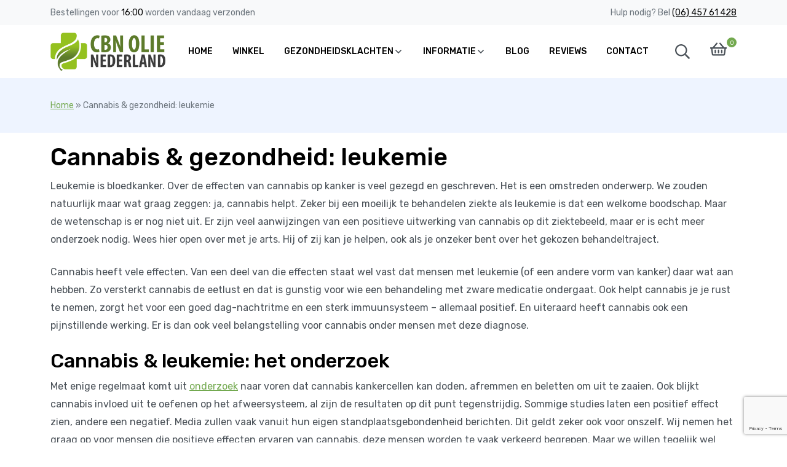

--- FILE ---
content_type: text/html; charset=UTF-8
request_url: https://cbnolienederland.nl/cannabis-leukemie/
body_size: 14816
content:
<!doctype html>
<html lang="nl-NL">
<head>
	<meta charset="UTF-8" />
	<meta name="viewport" content="width=device-width, initial-scale=1" />
	<meta name='robots' content='index, follow, max-image-preview:large, max-snippet:-1, max-video-preview:-1' />

<!-- Social Warfare v4.5.6 https://warfareplugins.com - BEGINNING OF OUTPUT -->
<style>
	@font-face {
		font-family: "sw-icon-font";
		src:url("https://cbnolienederland.nl/wp-content/plugins/social-warfare/assets/fonts/sw-icon-font.eot?ver=4.5.6");
		src:url("https://cbnolienederland.nl/wp-content/plugins/social-warfare/assets/fonts/sw-icon-font.eot?ver=4.5.6#iefix") format("embedded-opentype"),
		url("https://cbnolienederland.nl/wp-content/plugins/social-warfare/assets/fonts/sw-icon-font.woff?ver=4.5.6") format("woff"),
		url("https://cbnolienederland.nl/wp-content/plugins/social-warfare/assets/fonts/sw-icon-font.ttf?ver=4.5.6") format("truetype"),
		url("https://cbnolienederland.nl/wp-content/plugins/social-warfare/assets/fonts/sw-icon-font.svg?ver=4.5.6#1445203416") format("svg");
		font-weight: normal;
		font-style: normal;
		font-display:block;
	}
</style>
<!-- Social Warfare v4.5.6 https://warfareplugins.com - END OF OUTPUT -->


	<!-- This site is optimized with the Yoast SEO plugin v26.7 - https://yoast.com/wordpress/plugins/seo/ -->
	<title>Cannabis &amp; gezondheid: leukemie - CBN Olie Nederland</title>
	<link rel="canonical" href="https://cbnolienederland.nl/cannabis-leukemie/" />
	<meta property="og:locale" content="nl_NL" />
	<meta property="og:type" content="article" />
	<meta property="og:title" content="Cannabis &amp; gezondheid: leukemie - CBN Olie Nederland" />
	<meta property="og:description" content="Leukemie is bloedkanker. Over de effecten van cannabis op kanker is veel gezegd en geschreven. Het is een omstreden onderwerp. We zouden natuurlijk maar wat graag zeggen: ja, cannabis helpt...." />
	<meta property="og:url" content="https://cbnolienederland.nl/cannabis-leukemie/" />
	<meta property="og:site_name" content="CBN Olie Nederland" />
	<meta property="article:modified_time" content="2022-12-28T12:53:37+00:00" />
	<meta property="og:image" content="https://cbnolienederland.nl/wp-content/uploads/2022/03/25p1.jpg" />
	<meta name="twitter:card" content="summary_large_image" />
	<meta name="twitter:label1" content="Geschatte leestijd" />
	<meta name="twitter:data1" content="3 minuten" />
	<script type="application/ld+json" class="yoast-schema-graph">{"@context":"https://schema.org","@graph":[{"@type":"WebPage","@id":"https://cbnolienederland.nl/cannabis-leukemie/","url":"https://cbnolienederland.nl/cannabis-leukemie/","name":"Cannabis & gezondheid: leukemie - CBN Olie Nederland","isPartOf":{"@id":"https://cbnolienederland.nl/#website"},"primaryImageOfPage":{"@id":"https://cbnolienederland.nl/cannabis-leukemie/#primaryimage"},"image":{"@id":"https://cbnolienederland.nl/cannabis-leukemie/#primaryimage"},"thumbnailUrl":"https://cbnolienederland.nl/wp-content/uploads/2022/03/25p1.jpg","datePublished":"2020-06-30T12:54:46+00:00","dateModified":"2022-12-28T12:53:37+00:00","breadcrumb":{"@id":"https://cbnolienederland.nl/cannabis-leukemie/#breadcrumb"},"inLanguage":"nl-NL","potentialAction":[{"@type":"ReadAction","target":["https://cbnolienederland.nl/cannabis-leukemie/"]}]},{"@type":"ImageObject","inLanguage":"nl-NL","@id":"https://cbnolienederland.nl/cannabis-leukemie/#primaryimage","url":"https://cbnolienederland.nl/wp-content/uploads/2022/03/25p1.jpg","contentUrl":"https://cbnolienederland.nl/wp-content/uploads/2022/03/25p1.jpg","width":1024,"height":768,"caption":"CBN olie 25 procent"},{"@type":"BreadcrumbList","@id":"https://cbnolienederland.nl/cannabis-leukemie/#breadcrumb","itemListElement":[{"@type":"ListItem","position":1,"name":"Home","item":"https://cbnolienederland.nl/"},{"@type":"ListItem","position":2,"name":"Cannabis &#038; gezondheid: leukemie"}]},{"@type":"WebSite","@id":"https://cbnolienederland.nl/#website","url":"https://cbnolienederland.nl/","name":"CBN Olie Nederland","description":"Heel de plant, op volle kracht","potentialAction":[{"@type":"SearchAction","target":{"@type":"EntryPoint","urlTemplate":"https://cbnolienederland.nl/?s={search_term_string}"},"query-input":{"@type":"PropertyValueSpecification","valueRequired":true,"valueName":"search_term_string"}}],"inLanguage":"nl-NL"}]}</script>
	<!-- / Yoast SEO plugin. -->


<link rel='dns-prefetch' href='//fonts.googleapis.com' />
<link rel="alternate" title="oEmbed (JSON)" type="application/json+oembed" href="https://cbnolienederland.nl/wp-json/oembed/1.0/embed?url=https%3A%2F%2Fcbnolienederland.nl%2Fcannabis-leukemie%2F" />
<link rel="alternate" title="oEmbed (XML)" type="text/xml+oembed" href="https://cbnolienederland.nl/wp-json/oembed/1.0/embed?url=https%3A%2F%2Fcbnolienederland.nl%2Fcannabis-leukemie%2F&#038;format=xml" />
<style id='wp-img-auto-sizes-contain-inline-css' type='text/css'>
img:is([sizes=auto i],[sizes^="auto," i]){contain-intrinsic-size:3000px 1500px}
/*# sourceURL=wp-img-auto-sizes-contain-inline-css */
</style>

<style id='wp-emoji-styles-inline-css' type='text/css'>

	img.wp-smiley, img.emoji {
		display: inline !important;
		border: none !important;
		box-shadow: none !important;
		height: 1em !important;
		width: 1em !important;
		margin: 0 0.07em !important;
		vertical-align: -0.1em !important;
		background: none !important;
		padding: 0 !important;
	}
/*# sourceURL=wp-emoji-styles-inline-css */
</style>
<link rel='stylesheet' id='wp-block-library-css' href='https://cbnolienederland.nl/wp-includes/css/dist/block-library/style.min.css?ver=6.9' type='text/css' media='all' />
<style id='wp-block-image-inline-css' type='text/css'>
.wp-block-image>a,.wp-block-image>figure>a{display:inline-block}.wp-block-image img{box-sizing:border-box;height:auto;max-width:100%;vertical-align:bottom}@media not (prefers-reduced-motion){.wp-block-image img.hide{visibility:hidden}.wp-block-image img.show{animation:show-content-image .4s}}.wp-block-image[style*=border-radius] img,.wp-block-image[style*=border-radius]>a{border-radius:inherit}.wp-block-image.has-custom-border img{box-sizing:border-box}.wp-block-image.aligncenter{text-align:center}.wp-block-image.alignfull>a,.wp-block-image.alignwide>a{width:100%}.wp-block-image.alignfull img,.wp-block-image.alignwide img{height:auto;width:100%}.wp-block-image .aligncenter,.wp-block-image .alignleft,.wp-block-image .alignright,.wp-block-image.aligncenter,.wp-block-image.alignleft,.wp-block-image.alignright{display:table}.wp-block-image .aligncenter>figcaption,.wp-block-image .alignleft>figcaption,.wp-block-image .alignright>figcaption,.wp-block-image.aligncenter>figcaption,.wp-block-image.alignleft>figcaption,.wp-block-image.alignright>figcaption{caption-side:bottom;display:table-caption}.wp-block-image .alignleft{float:left;margin:.5em 1em .5em 0}.wp-block-image .alignright{float:right;margin:.5em 0 .5em 1em}.wp-block-image .aligncenter{margin-left:auto;margin-right:auto}.wp-block-image :where(figcaption){margin-bottom:1em;margin-top:.5em}.wp-block-image.is-style-circle-mask img{border-radius:9999px}@supports ((-webkit-mask-image:none) or (mask-image:none)) or (-webkit-mask-image:none){.wp-block-image.is-style-circle-mask img{border-radius:0;-webkit-mask-image:url('data:image/svg+xml;utf8,<svg viewBox="0 0 100 100" xmlns="http://www.w3.org/2000/svg"><circle cx="50" cy="50" r="50"/></svg>');mask-image:url('data:image/svg+xml;utf8,<svg viewBox="0 0 100 100" xmlns="http://www.w3.org/2000/svg"><circle cx="50" cy="50" r="50"/></svg>');mask-mode:alpha;-webkit-mask-position:center;mask-position:center;-webkit-mask-repeat:no-repeat;mask-repeat:no-repeat;-webkit-mask-size:contain;mask-size:contain}}:root :where(.wp-block-image.is-style-rounded img,.wp-block-image .is-style-rounded img){border-radius:9999px}.wp-block-image figure{margin:0}.wp-lightbox-container{display:flex;flex-direction:column;position:relative}.wp-lightbox-container img{cursor:zoom-in}.wp-lightbox-container img:hover+button{opacity:1}.wp-lightbox-container button{align-items:center;backdrop-filter:blur(16px) saturate(180%);background-color:#5a5a5a40;border:none;border-radius:4px;cursor:zoom-in;display:flex;height:20px;justify-content:center;opacity:0;padding:0;position:absolute;right:16px;text-align:center;top:16px;width:20px;z-index:100}@media not (prefers-reduced-motion){.wp-lightbox-container button{transition:opacity .2s ease}}.wp-lightbox-container button:focus-visible{outline:3px auto #5a5a5a40;outline:3px auto -webkit-focus-ring-color;outline-offset:3px}.wp-lightbox-container button:hover{cursor:pointer;opacity:1}.wp-lightbox-container button:focus{opacity:1}.wp-lightbox-container button:focus,.wp-lightbox-container button:hover,.wp-lightbox-container button:not(:hover):not(:active):not(.has-background){background-color:#5a5a5a40;border:none}.wp-lightbox-overlay{box-sizing:border-box;cursor:zoom-out;height:100vh;left:0;overflow:hidden;position:fixed;top:0;visibility:hidden;width:100%;z-index:100000}.wp-lightbox-overlay .close-button{align-items:center;cursor:pointer;display:flex;justify-content:center;min-height:40px;min-width:40px;padding:0;position:absolute;right:calc(env(safe-area-inset-right) + 16px);top:calc(env(safe-area-inset-top) + 16px);z-index:5000000}.wp-lightbox-overlay .close-button:focus,.wp-lightbox-overlay .close-button:hover,.wp-lightbox-overlay .close-button:not(:hover):not(:active):not(.has-background){background:none;border:none}.wp-lightbox-overlay .lightbox-image-container{height:var(--wp--lightbox-container-height);left:50%;overflow:hidden;position:absolute;top:50%;transform:translate(-50%,-50%);transform-origin:top left;width:var(--wp--lightbox-container-width);z-index:9999999999}.wp-lightbox-overlay .wp-block-image{align-items:center;box-sizing:border-box;display:flex;height:100%;justify-content:center;margin:0;position:relative;transform-origin:0 0;width:100%;z-index:3000000}.wp-lightbox-overlay .wp-block-image img{height:var(--wp--lightbox-image-height);min-height:var(--wp--lightbox-image-height);min-width:var(--wp--lightbox-image-width);width:var(--wp--lightbox-image-width)}.wp-lightbox-overlay .wp-block-image figcaption{display:none}.wp-lightbox-overlay button{background:none;border:none}.wp-lightbox-overlay .scrim{background-color:#fff;height:100%;opacity:.9;position:absolute;width:100%;z-index:2000000}.wp-lightbox-overlay.active{visibility:visible}@media not (prefers-reduced-motion){.wp-lightbox-overlay.active{animation:turn-on-visibility .25s both}.wp-lightbox-overlay.active img{animation:turn-on-visibility .35s both}.wp-lightbox-overlay.show-closing-animation:not(.active){animation:turn-off-visibility .35s both}.wp-lightbox-overlay.show-closing-animation:not(.active) img{animation:turn-off-visibility .25s both}.wp-lightbox-overlay.zoom.active{animation:none;opacity:1;visibility:visible}.wp-lightbox-overlay.zoom.active .lightbox-image-container{animation:lightbox-zoom-in .4s}.wp-lightbox-overlay.zoom.active .lightbox-image-container img{animation:none}.wp-lightbox-overlay.zoom.active .scrim{animation:turn-on-visibility .4s forwards}.wp-lightbox-overlay.zoom.show-closing-animation:not(.active){animation:none}.wp-lightbox-overlay.zoom.show-closing-animation:not(.active) .lightbox-image-container{animation:lightbox-zoom-out .4s}.wp-lightbox-overlay.zoom.show-closing-animation:not(.active) .lightbox-image-container img{animation:none}.wp-lightbox-overlay.zoom.show-closing-animation:not(.active) .scrim{animation:turn-off-visibility .4s forwards}}@keyframes show-content-image{0%{visibility:hidden}99%{visibility:hidden}to{visibility:visible}}@keyframes turn-on-visibility{0%{opacity:0}to{opacity:1}}@keyframes turn-off-visibility{0%{opacity:1;visibility:visible}99%{opacity:0;visibility:visible}to{opacity:0;visibility:hidden}}@keyframes lightbox-zoom-in{0%{transform:translate(calc((-100vw + var(--wp--lightbox-scrollbar-width))/2 + var(--wp--lightbox-initial-left-position)),calc(-50vh + var(--wp--lightbox-initial-top-position))) scale(var(--wp--lightbox-scale))}to{transform:translate(-50%,-50%) scale(1)}}@keyframes lightbox-zoom-out{0%{transform:translate(-50%,-50%) scale(1);visibility:visible}99%{visibility:visible}to{transform:translate(calc((-100vw + var(--wp--lightbox-scrollbar-width))/2 + var(--wp--lightbox-initial-left-position)),calc(-50vh + var(--wp--lightbox-initial-top-position))) scale(var(--wp--lightbox-scale));visibility:hidden}}
/*# sourceURL=https://cbnolienederland.nl/wp-includes/blocks/image/style.min.css */
</style>
<link rel='stylesheet' id='wc-blocks-style-css' href='https://cbnolienederland.nl/wp-content/plugins/woocommerce/assets/client/blocks/wc-blocks.css?ver=wc-10.4.3' type='text/css' media='all' />
<style id='global-styles-inline-css' type='text/css'>
:root{--wp--preset--aspect-ratio--square: 1;--wp--preset--aspect-ratio--4-3: 4/3;--wp--preset--aspect-ratio--3-4: 3/4;--wp--preset--aspect-ratio--3-2: 3/2;--wp--preset--aspect-ratio--2-3: 2/3;--wp--preset--aspect-ratio--16-9: 16/9;--wp--preset--aspect-ratio--9-16: 9/16;--wp--preset--color--black: #000000;--wp--preset--color--cyan-bluish-gray: #abb8c3;--wp--preset--color--white: #ffffff;--wp--preset--color--pale-pink: #f78da7;--wp--preset--color--vivid-red: #cf2e2e;--wp--preset--color--luminous-vivid-orange: #ff6900;--wp--preset--color--luminous-vivid-amber: #fcb900;--wp--preset--color--light-green-cyan: #7bdcb5;--wp--preset--color--vivid-green-cyan: #00d084;--wp--preset--color--pale-cyan-blue: #8ed1fc;--wp--preset--color--vivid-cyan-blue: #0693e3;--wp--preset--color--vivid-purple: #9b51e0;--wp--preset--gradient--vivid-cyan-blue-to-vivid-purple: linear-gradient(135deg,rgb(6,147,227) 0%,rgb(155,81,224) 100%);--wp--preset--gradient--light-green-cyan-to-vivid-green-cyan: linear-gradient(135deg,rgb(122,220,180) 0%,rgb(0,208,130) 100%);--wp--preset--gradient--luminous-vivid-amber-to-luminous-vivid-orange: linear-gradient(135deg,rgb(252,185,0) 0%,rgb(255,105,0) 100%);--wp--preset--gradient--luminous-vivid-orange-to-vivid-red: linear-gradient(135deg,rgb(255,105,0) 0%,rgb(207,46,46) 100%);--wp--preset--gradient--very-light-gray-to-cyan-bluish-gray: linear-gradient(135deg,rgb(238,238,238) 0%,rgb(169,184,195) 100%);--wp--preset--gradient--cool-to-warm-spectrum: linear-gradient(135deg,rgb(74,234,220) 0%,rgb(151,120,209) 20%,rgb(207,42,186) 40%,rgb(238,44,130) 60%,rgb(251,105,98) 80%,rgb(254,248,76) 100%);--wp--preset--gradient--blush-light-purple: linear-gradient(135deg,rgb(255,206,236) 0%,rgb(152,150,240) 100%);--wp--preset--gradient--blush-bordeaux: linear-gradient(135deg,rgb(254,205,165) 0%,rgb(254,45,45) 50%,rgb(107,0,62) 100%);--wp--preset--gradient--luminous-dusk: linear-gradient(135deg,rgb(255,203,112) 0%,rgb(199,81,192) 50%,rgb(65,88,208) 100%);--wp--preset--gradient--pale-ocean: linear-gradient(135deg,rgb(255,245,203) 0%,rgb(182,227,212) 50%,rgb(51,167,181) 100%);--wp--preset--gradient--electric-grass: linear-gradient(135deg,rgb(202,248,128) 0%,rgb(113,206,126) 100%);--wp--preset--gradient--midnight: linear-gradient(135deg,rgb(2,3,129) 0%,rgb(40,116,252) 100%);--wp--preset--font-size--small: 13px;--wp--preset--font-size--medium: 20px;--wp--preset--font-size--large: 36px;--wp--preset--font-size--x-large: 42px;--wp--preset--spacing--20: 0.44rem;--wp--preset--spacing--30: 0.67rem;--wp--preset--spacing--40: 1rem;--wp--preset--spacing--50: 1.5rem;--wp--preset--spacing--60: 2.25rem;--wp--preset--spacing--70: 3.38rem;--wp--preset--spacing--80: 5.06rem;--wp--preset--shadow--natural: 6px 6px 9px rgba(0, 0, 0, 0.2);--wp--preset--shadow--deep: 12px 12px 50px rgba(0, 0, 0, 0.4);--wp--preset--shadow--sharp: 6px 6px 0px rgba(0, 0, 0, 0.2);--wp--preset--shadow--outlined: 6px 6px 0px -3px rgb(255, 255, 255), 6px 6px rgb(0, 0, 0);--wp--preset--shadow--crisp: 6px 6px 0px rgb(0, 0, 0);}:where(.is-layout-flex){gap: 0.5em;}:where(.is-layout-grid){gap: 0.5em;}body .is-layout-flex{display: flex;}.is-layout-flex{flex-wrap: wrap;align-items: center;}.is-layout-flex > :is(*, div){margin: 0;}body .is-layout-grid{display: grid;}.is-layout-grid > :is(*, div){margin: 0;}:where(.wp-block-columns.is-layout-flex){gap: 2em;}:where(.wp-block-columns.is-layout-grid){gap: 2em;}:where(.wp-block-post-template.is-layout-flex){gap: 1.25em;}:where(.wp-block-post-template.is-layout-grid){gap: 1.25em;}.has-black-color{color: var(--wp--preset--color--black) !important;}.has-cyan-bluish-gray-color{color: var(--wp--preset--color--cyan-bluish-gray) !important;}.has-white-color{color: var(--wp--preset--color--white) !important;}.has-pale-pink-color{color: var(--wp--preset--color--pale-pink) !important;}.has-vivid-red-color{color: var(--wp--preset--color--vivid-red) !important;}.has-luminous-vivid-orange-color{color: var(--wp--preset--color--luminous-vivid-orange) !important;}.has-luminous-vivid-amber-color{color: var(--wp--preset--color--luminous-vivid-amber) !important;}.has-light-green-cyan-color{color: var(--wp--preset--color--light-green-cyan) !important;}.has-vivid-green-cyan-color{color: var(--wp--preset--color--vivid-green-cyan) !important;}.has-pale-cyan-blue-color{color: var(--wp--preset--color--pale-cyan-blue) !important;}.has-vivid-cyan-blue-color{color: var(--wp--preset--color--vivid-cyan-blue) !important;}.has-vivid-purple-color{color: var(--wp--preset--color--vivid-purple) !important;}.has-black-background-color{background-color: var(--wp--preset--color--black) !important;}.has-cyan-bluish-gray-background-color{background-color: var(--wp--preset--color--cyan-bluish-gray) !important;}.has-white-background-color{background-color: var(--wp--preset--color--white) !important;}.has-pale-pink-background-color{background-color: var(--wp--preset--color--pale-pink) !important;}.has-vivid-red-background-color{background-color: var(--wp--preset--color--vivid-red) !important;}.has-luminous-vivid-orange-background-color{background-color: var(--wp--preset--color--luminous-vivid-orange) !important;}.has-luminous-vivid-amber-background-color{background-color: var(--wp--preset--color--luminous-vivid-amber) !important;}.has-light-green-cyan-background-color{background-color: var(--wp--preset--color--light-green-cyan) !important;}.has-vivid-green-cyan-background-color{background-color: var(--wp--preset--color--vivid-green-cyan) !important;}.has-pale-cyan-blue-background-color{background-color: var(--wp--preset--color--pale-cyan-blue) !important;}.has-vivid-cyan-blue-background-color{background-color: var(--wp--preset--color--vivid-cyan-blue) !important;}.has-vivid-purple-background-color{background-color: var(--wp--preset--color--vivid-purple) !important;}.has-black-border-color{border-color: var(--wp--preset--color--black) !important;}.has-cyan-bluish-gray-border-color{border-color: var(--wp--preset--color--cyan-bluish-gray) !important;}.has-white-border-color{border-color: var(--wp--preset--color--white) !important;}.has-pale-pink-border-color{border-color: var(--wp--preset--color--pale-pink) !important;}.has-vivid-red-border-color{border-color: var(--wp--preset--color--vivid-red) !important;}.has-luminous-vivid-orange-border-color{border-color: var(--wp--preset--color--luminous-vivid-orange) !important;}.has-luminous-vivid-amber-border-color{border-color: var(--wp--preset--color--luminous-vivid-amber) !important;}.has-light-green-cyan-border-color{border-color: var(--wp--preset--color--light-green-cyan) !important;}.has-vivid-green-cyan-border-color{border-color: var(--wp--preset--color--vivid-green-cyan) !important;}.has-pale-cyan-blue-border-color{border-color: var(--wp--preset--color--pale-cyan-blue) !important;}.has-vivid-cyan-blue-border-color{border-color: var(--wp--preset--color--vivid-cyan-blue) !important;}.has-vivid-purple-border-color{border-color: var(--wp--preset--color--vivid-purple) !important;}.has-vivid-cyan-blue-to-vivid-purple-gradient-background{background: var(--wp--preset--gradient--vivid-cyan-blue-to-vivid-purple) !important;}.has-light-green-cyan-to-vivid-green-cyan-gradient-background{background: var(--wp--preset--gradient--light-green-cyan-to-vivid-green-cyan) !important;}.has-luminous-vivid-amber-to-luminous-vivid-orange-gradient-background{background: var(--wp--preset--gradient--luminous-vivid-amber-to-luminous-vivid-orange) !important;}.has-luminous-vivid-orange-to-vivid-red-gradient-background{background: var(--wp--preset--gradient--luminous-vivid-orange-to-vivid-red) !important;}.has-very-light-gray-to-cyan-bluish-gray-gradient-background{background: var(--wp--preset--gradient--very-light-gray-to-cyan-bluish-gray) !important;}.has-cool-to-warm-spectrum-gradient-background{background: var(--wp--preset--gradient--cool-to-warm-spectrum) !important;}.has-blush-light-purple-gradient-background{background: var(--wp--preset--gradient--blush-light-purple) !important;}.has-blush-bordeaux-gradient-background{background: var(--wp--preset--gradient--blush-bordeaux) !important;}.has-luminous-dusk-gradient-background{background: var(--wp--preset--gradient--luminous-dusk) !important;}.has-pale-ocean-gradient-background{background: var(--wp--preset--gradient--pale-ocean) !important;}.has-electric-grass-gradient-background{background: var(--wp--preset--gradient--electric-grass) !important;}.has-midnight-gradient-background{background: var(--wp--preset--gradient--midnight) !important;}.has-small-font-size{font-size: var(--wp--preset--font-size--small) !important;}.has-medium-font-size{font-size: var(--wp--preset--font-size--medium) !important;}.has-large-font-size{font-size: var(--wp--preset--font-size--large) !important;}.has-x-large-font-size{font-size: var(--wp--preset--font-size--x-large) !important;}
/*# sourceURL=global-styles-inline-css */
</style>

<style id='classic-theme-styles-inline-css' type='text/css'>
/*! This file is auto-generated */
.wp-block-button__link{color:#fff;background-color:#32373c;border-radius:9999px;box-shadow:none;text-decoration:none;padding:calc(.667em + 2px) calc(1.333em + 2px);font-size:1.125em}.wp-block-file__button{background:#32373c;color:#fff;text-decoration:none}
/*# sourceURL=/wp-includes/css/classic-themes.min.css */
</style>
<link rel='stylesheet' id='wp-bootstrap-blocks-styles-css' href='https://cbnolienederland.nl/wp-content/plugins/wp-bootstrap-blocks/build/style-index.css?ver=5.2.1' type='text/css' media='all' />
<link rel='stylesheet' id='woocommerce-layout-css' href='https://cbnolienederland.nl/wp-content/plugins/woocommerce/assets/css/woocommerce-layout.css?ver=10.4.3' type='text/css' media='all' />
<style id='woocommerce-layout-inline-css' type='text/css'>

	.infinite-scroll .woocommerce-pagination {
		display: none;
	}
/*# sourceURL=woocommerce-layout-inline-css */
</style>
<link rel='stylesheet' id='woocommerce-smallscreen-css' href='https://cbnolienederland.nl/wp-content/plugins/woocommerce/assets/css/woocommerce-smallscreen.css?ver=10.4.3' type='text/css' media='only screen and (max-width: 768px)' />
<link rel='stylesheet' id='woocommerce-general-css' href='https://cbnolienederland.nl/wp-content/plugins/woocommerce/assets/css/woocommerce.css?ver=10.4.3' type='text/css' media='all' />
<style id='woocommerce-inline-inline-css' type='text/css'>
.woocommerce form .form-row .required { visibility: visible; }
/*# sourceURL=woocommerce-inline-inline-css */
</style>
<link rel='stylesheet' id='social_warfare-css' href='https://cbnolienederland.nl/wp-content/plugins/social-warfare/assets/css/style.min.css?ver=4.5.6' type='text/css' media='all' />
<link rel='stylesheet' id='child-style-css' href='https://cbnolienederland.nl/wp-content/themes/cbn-child/assets/css/style.min.css?ver=1.0' type='text/css' media='all' />
<link rel='stylesheet' id='gfonts-css' href='https://fonts.googleapis.com/css2?family=Rubik%3Awght%40400%3B500&#038;display=swap&#038;ver=6.9' type='text/css' media='all' />
<link rel='stylesheet' id='wp-block-paragraph-css' href='https://cbnolienederland.nl/wp-includes/blocks/paragraph/style.min.css?ver=6.9' type='text/css' media='all' />
<link rel='stylesheet' id='wp-block-heading-css' href='https://cbnolienederland.nl/wp-includes/blocks/heading/style.min.css?ver=6.9' type='text/css' media='all' />
<script type="text/javascript" src="https://cbnolienederland.nl/wp-includes/js/jquery/jquery.min.js?ver=3.7.1" id="jquery-core-js"></script>
<script type="text/javascript" src="https://cbnolienederland.nl/wp-includes/js/jquery/jquery-migrate.min.js?ver=3.4.1" id="jquery-migrate-js"></script>
<script type="text/javascript" src="https://cbnolienederland.nl/wp-content/plugins/woocommerce/assets/js/jquery-blockui/jquery.blockUI.min.js?ver=2.7.0-wc.10.4.3" id="wc-jquery-blockui-js" defer="defer" data-wp-strategy="defer"></script>
<script type="text/javascript" id="wc-add-to-cart-js-extra">
/* <![CDATA[ */
var wc_add_to_cart_params = {"ajax_url":"/wp-admin/admin-ajax.php","wc_ajax_url":"/?wc-ajax=%%endpoint%%","i18n_view_cart":"Bekijk winkelwagen","cart_url":"https://cbnolienederland.nl/winkelmand/","is_cart":"","cart_redirect_after_add":"no"};
//# sourceURL=wc-add-to-cart-js-extra
/* ]]> */
</script>
<script type="text/javascript" src="https://cbnolienederland.nl/wp-content/plugins/woocommerce/assets/js/frontend/add-to-cart.min.js?ver=10.4.3" id="wc-add-to-cart-js" defer="defer" data-wp-strategy="defer"></script>
<script type="text/javascript" src="https://cbnolienederland.nl/wp-content/plugins/woocommerce/assets/js/js-cookie/js.cookie.min.js?ver=2.1.4-wc.10.4.3" id="wc-js-cookie-js" defer="defer" data-wp-strategy="defer"></script>
<script type="text/javascript" id="woocommerce-js-extra">
/* <![CDATA[ */
var woocommerce_params = {"ajax_url":"/wp-admin/admin-ajax.php","wc_ajax_url":"/?wc-ajax=%%endpoint%%","i18n_password_show":"Wachtwoord weergeven","i18n_password_hide":"Wachtwoord verbergen"};
//# sourceURL=woocommerce-js-extra
/* ]]> */
</script>
<script type="text/javascript" src="https://cbnolienederland.nl/wp-content/plugins/woocommerce/assets/js/frontend/woocommerce.min.js?ver=10.4.3" id="woocommerce-js" defer="defer" data-wp-strategy="defer"></script>
<link rel="https://api.w.org/" href="https://cbnolienederland.nl/wp-json/" /><link rel="alternate" title="JSON" type="application/json" href="https://cbnolienederland.nl/wp-json/wp/v2/pages/4165" /><link rel="EditURI" type="application/rsd+xml" title="RSD" href="https://cbnolienederland.nl/xmlrpc.php?rsd" />
<meta name="generator" content="WordPress 6.9" />
<meta name="generator" content="WooCommerce 10.4.3" />
<link rel='shortlink' href='https://cbnolienederland.nl/?p=4165' />
	<noscript><style>.woocommerce-product-gallery{ opacity: 1 !important; }</style></noscript>
	<link rel="icon" href="https://cbnolienederland.nl/wp-content/uploads/2020/04/cropped-site-icon-100x100.png" sizes="32x32" />
<link rel="icon" href="https://cbnolienederland.nl/wp-content/uploads/2020/04/cropped-site-icon-300x300.png" sizes="192x192" />
<link rel="apple-touch-icon" href="https://cbnolienederland.nl/wp-content/uploads/2020/04/cropped-site-icon-300x300.png" />
<meta name="msapplication-TileImage" content="https://cbnolienederland.nl/wp-content/uploads/2020/04/cropped-site-icon-300x300.png" />

	<!-- Global site tag (gtag.js) - Google Analytics -->
<script async src="https://www.googletagmanager.com/gtag/js?id=UA-148155300-2"></script>
<script>
  window.dataLayer = window.dataLayer || [];
  function gtag(){dataLayer.push(arguments);}
  gtag('js', new Date());
  gtag('config', 'UA-148155300-2');
</script></head>

<body class="wp-singular page-template-default page page-id-4165 wp-theme-foundation wp-child-theme-cbn-child theme-foundation woocommerce-no-js">

	<nav class="navbar-top">
    <div class="container">
        <div class="row">
            <div class="col-md-6 d-none d-md-block">
                <div class="usp">
                    Bestellingen voor <span>16:00</span> worden vandaag verzonden                </div>
            </div>
            <div class="col-md-6 customer-service">
                <div class="usp">
                    Hulp nodig? Bel <a href="tel:+31645761428">(06) 457 61 428</a>                </div>
            </div>
        </div>
    </div>
</nav>

<nav class="navbar navbar-expand-lg navbar-light">
    <div class="container">
        <button class="navbar-toggler" type="button" data-bs-toggle="offcanvas" data-bs-target="#navbarSupportedContent" aria-controls="navbarSupportedContent" aria-expanded="false" aria-label="Toggle navigation">
            <span class="navbar-toggler-icon"></span>
        </button>

        <a class="navbar-brand" href="https://cbnolienederland.nl/" title="CBN Olie Nederland" rel="home">
                            <img src="https://cbnolienederland.nl/wp-content/uploads/2021/06/logo.png" alt="CBN Olie Nederland" width="240" />
                    </a>

        <div class="offcanvas-lg navbar-collapse offcanvas-navbar" id="navbarSupportedContent">
            <div class="offcanvas-header">
                <h5 class="offcanvas-title" id="offcanvasExampleLabel">Menu</h5>
                <button type="button" class="btn-close text-reset" data-bs-dismiss="offcanvas" aria-label="Close"></button>
            </div>
            <div class="offcanvas-body">
                <div class="menu-hoofdmenu-container"><ul id="menu-hoofdmenu" class="nav navbar-nav" itemscope itemtype="http://www.schema.org/SiteNavigationElement"><li  id="menu-item-6" class="menu-item menu-item-type-custom menu-item-object-custom menu-item-home menu-item-6 nav-item"><a itemprop="url" href="https://cbnolienederland.nl/" class="nav-link"><span itemprop="name">Home</span></a></li>
<li  id="menu-item-5042" class="menu-item menu-item-type-post_type menu-item-object-page menu-item-5042 nav-item"><a itemprop="url" href="https://cbnolienederland.nl/winkel/" class="nav-link"><span itemprop="name">Winkel</span></a></li>
<li  id="menu-item-5043" class="menu-item menu-item-type-post_type menu-item-object-page menu-item-has-children dropdown menu-item-5043 nav-item"><a href="https://cbnolienederland.nl/gezondheidsklachten-oplossen/" data-toggle="dropdown" aria-haspopup="true" aria-expanded="false" class="nav-link" id="menu-item-dropdown-5043"><span itemprop="name">Gezondheidsklachten</span></a> <span class="dropdown-toggler" role="button" data-bs-toggle="dropdown" aria-label="Toggle" aria-expanded="false"></span>
<ul class="dropdown-menu" aria-labelledby="menu-item-dropdown-5043">
	<li  id="menu-item-5046" class="menu-item menu-item-type-post_type menu-item-object-page menu-item-5046 nav-item"><a itemprop="url" href="https://cbnolienederland.nl/15-gezondheidsvoordelen-van-cbn-die-iedereen-zou-moeten-kennen/" class="dropdown-item"><span itemprop="name">15 Gezondheidsvoordelen</span></a></li>
	<li  id="menu-item-5352" class="menu-item menu-item-type-post_type menu-item-object-page menu-item-5352 nav-item"><a itemprop="url" href="https://cbnolienederland.nl/cannabis-kanker/" class="dropdown-item"><span itemprop="name">Cannabis &#038; kanker</span></a></li>
</ul>
</li>
<li  id="menu-item-5044" class="menu-item menu-item-type-post_type menu-item-object-page menu-item-has-children dropdown menu-item-5044 nav-item"><a href="https://cbnolienederland.nl/wat-is-fullspectrum-cbn-olie/" data-toggle="dropdown" aria-haspopup="true" aria-expanded="false" class="nav-link" id="menu-item-dropdown-5044"><span itemprop="name">Informatie</span></a> <span class="dropdown-toggler" role="button" data-bs-toggle="dropdown" aria-label="Toggle" aria-expanded="false"></span>
<ul class="dropdown-menu" aria-labelledby="menu-item-dropdown-5044">
	<li  id="menu-item-5315" class="menu-item menu-item-type-post_type menu-item-object-page menu-item-5315 nav-item"><a itemprop="url" href="https://cbnolienederland.nl/cannabisolie/" class="dropdown-item"><span itemprop="name">Cannabisolie</span></a></li>
	<li  id="menu-item-5045" class="menu-item menu-item-type-post_type menu-item-object-page menu-item-5045 nav-item"><a itemprop="url" href="https://cbnolienederland.nl/wat-is-fullspectrum-cbn-olie/" class="dropdown-item"><span itemprop="name">Wat is Cannabinol?</span></a></li>
	<li  id="menu-item-5318" class="menu-item menu-item-type-post_type menu-item-object-page menu-item-5318 nav-item"><a itemprop="url" href="https://cbnolienederland.nl/wietolie/" class="dropdown-item"><span itemprop="name">Onze echte wietolie</span></a></li>
	<li  id="menu-item-5325" class="menu-item menu-item-type-post_type menu-item-object-page menu-item-5325 nav-item"><a itemprop="url" href="https://cbnolienederland.nl/cbd-olie-met-meer/" class="dropdown-item"><span itemprop="name">CBD-olie met meer</span></a></li>
	<li  id="menu-item-5497" class="menu-item menu-item-type-post_type menu-item-object-page menu-item-5497 nav-item"><a itemprop="url" href="https://cbnolienederland.nl/cbn-extract-het-beste-uit-cannabis/" class="dropdown-item"><span itemprop="name">CBN-extract, het beste uit cannabis</span></a></li>
	<li  id="menu-item-5047" class="menu-item menu-item-type-post_type menu-item-object-page menu-item-5047 nav-item"><a itemprop="url" href="https://cbnolienederland.nl/faq/" class="dropdown-item"><span itemprop="name">Veel gestelde vragen</span></a></li>
	<li  id="menu-item-5457" class="menu-item menu-item-type-post_type menu-item-object-page menu-item-5457 nav-item"><a itemprop="url" href="https://cbnolienederland.nl/wie-zijn-wij/" class="dropdown-item"><span itemprop="name">Wie zijn wij</span></a></li>
	<li  id="menu-item-5049" class="menu-item menu-item-type-post_type menu-item-object-page menu-item-5049 nav-item"><a itemprop="url" href="https://cbnolienederland.nl/over-ons/" class="dropdown-item"><span itemprop="name">Over ons</span></a></li>
</ul>
</li>
<li  id="menu-item-5048" class="menu-item menu-item-type-post_type menu-item-object-page menu-item-5048 nav-item"><a itemprop="url" href="https://cbnolienederland.nl/blog/" class="nav-link"><span itemprop="name">Blog</span></a></li>
<li  id="menu-item-5896" class="menu-item menu-item-type-post_type menu-item-object-page menu-item-5896 nav-item"><a itemprop="url" href="https://cbnolienederland.nl/reviews/" class="nav-link"><span itemprop="name">Reviews</span></a></li>
<li  id="menu-item-5050" class="menu-item menu-item-type-post_type menu-item-object-page menu-item-5050 nav-item"><a itemprop="url" href="https://cbnolienederland.nl/contact/" class="nav-link"><span itemprop="name">Contact</span></a></li>
</ul></div>            </div>
        </div>

        <ul class="nav navbar-actions">
        <li class="nav-item">
    <a class="nav-link nav-search" href="#searchTop" data-bs-toggle="offcanvas" role="button" aria-controls="searchTop"><span class="title">Zoeken</span></a>
</li>

<div class="offcanvas offcanvas-top" tabindex="-1" id="searchTop" aria-labelledby="searchTopLabel">
    <div class="offcanvas-header">
        <h5 id="offcanvasTopLabel">Zoeken</h5>
        <button type="button" class="btn-close text-reset" data-bs-dismiss="offcanvas" aria-label="Close"></button>
    </div>
    <div class="offcanvas-body">
        <form role="search" method="get" class="search-form" action="https://cbnolienederland.nl/">
            <div class="input-group">
                <input type="search" class="form-control" placeholder="Search ..." value="" name="s" title="Search for" />
                <button type="submit" class="btn btn-search search-submit"><span>Zoeken</span></button>
            </div>
        </form>
    </div>
</div>    <li class="nav-item">
    <a class="nav-link nav-cart" href="#offcanvasExample" title="View your shopping cart" data-bs-toggle="offcanvas" href="#offcanvasExample" role="button" aria-controls="offcanvasExample">
        <span class="title">Mijn Winkelmandje</span>
        <span class="counter">
            <span class="counter-number">0</span> <span class="counter-label">items</span>        </span>
        <span class="totals">
            <span class="woocommerce-Price-amount amount"><bdi><span class="woocommerce-Price-currencySymbol">&euro;</span>0.00</bdi></span>        </span>
    </a>
</li>

</ul>    </div>
</nav>
<div class="offcanvas offcanvas-end" tabindex="-1" id="offcanvasExample" aria-labelledby="offcanvasExampleLabel">
    <div class="offcanvas-header">
        <h5 class="offcanvas-title" id="offcanvasExampleLabel">Mijn Winkelmandje</h5>
        <button type="button" class="btn-close text-reset" data-bs-dismiss="offcanvas" aria-label="Close"></button>
    </div>
    <div class="offcanvas-body">
        <div>
            

	<p class="woocommerce-mini-cart__empty-message">Geen producten in de winkelwagen.</p>


        </div>
    </div>
</div>

            
    <div class="breadcrumbs-wrapper">
                    <nav aria-label="breadcrumb" class="breadcrumb">
    <div class="container">
        <div id="breadcrumbs"><span><span><a href="https://cbnolienederland.nl/">Home</a></span> » <span class="breadcrumb_last" aria-current="page">Cannabis &#038; gezondheid: leukemie</span></span></div>    </div>
</nav>
            </div>

    <main id="main" class="site-main page">
        <div class="container">
            <article id="post-4165" class="post-4165 page type-page status-publish hentry">
	<header class="entry-header">
		<h1 class="entry-title">Cannabis &#038; gezondheid: leukemie</h1>	</header>
	<div class="entry-content">
		
<p>Leukemie is bloedkanker. Over de effecten van cannabis op kanker is veel gezegd en geschreven. Het is een omstreden onderwerp. We zouden natuurlijk maar wat graag zeggen: ja, cannabis helpt. Zeker bij een moeilijk te behandelen ziekte als leukemie is dat een welkome boodschap. Maar de wetenschap is er nog niet uit. Er zijn veel aanwijzingen van een positieve uitwerking van cannabis op dit ziektebeeld, maar er is echt meer onderzoek nodig. Wees hier open over met je arts. Hij of zij kan je helpen, ook als je onzeker bent over het gekozen behandeltraject.</p>



<p>Cannabis heeft vele effecten. Van een deel van die effecten staat wel vast dat mensen met leukemie (of een andere vorm van kanker) daar wat aan hebben. Zo versterkt cannabis de eetlust en dat is gunstig voor wie een behandeling met zware medicatie ondergaat. Ook helpt cannabis je je rust te nemen, zorgt het voor een goed dag-nachtritme en een sterk immuunsysteem &#8211; allemaal positief. En uiteraard heeft cannabis ook een pijnstillende werking. Er is dan ook veel belangstelling voor cannabis onder mensen met deze diagnose.</p>



<h2 class="wp-block-heading">Cannabis &amp; leukemie: het onderzoek</h2>



<p>Met enige regelmaat komt uit <a href="https://pubmed.ncbi.nlm.nih.gov/33246167/">onderzoek</a> naar voren dat cannabis kankercellen kan doden, afremmen en beletten om uit te zaaien. Ook blijkt cannabis invloed uit te oefenen op het afweersysteem, al zijn de resultaten op dit punt tegenstrijdig. Sommige studies laten een positief effect zien, andere een negatief. Media zullen vaak vanuit hun eigen standplaatsgebondenheid berichten. Dit geldt zeker ook voor onszelf. Wij nemen het graag op voor mensen die positieve effecten ervaren van cannabis, deze mensen worden te vaak verkeerd begrepen. Maar we willen tegelijk wel verantwoordelijk zijn en blijven. <u><a href="https://cbnolienederland.nl/cannabis-kanker/">De claim dat cannabis(olie) kanker geneest, is op dit moment niet te onderbouwen.</a></u></p>



<p>Wél kan de olie een toegevoegde waarde hebben voor de <i>bijwerkingen</i> van chemotherapie, zoals misselijkheid, braken en een gebrek aan eetlust. Hierover zijn de onderzoeken redelijk eensluidend. Zie bijvoorbeeld <a href="https://pubmed.ncbi.nlm.nih.gov/26561338/">deze studie</a> over cannabis bij chemo. Ook het KWF is positief over het gebruik van cannabisolie tegen misselijkheid en gebrek aan eetlust, zie <a href="https://www.kwf.nl/standpunten/cannabisolie">hun website</a>, ook voor andere toepassingen.</p>



<h2 class="wp-block-heading">CBN-olie gebruiken bij kanker</h2>



<p>Dagelijks gebruik van CBN Olie Full Spectrum ondersteunt de balans in het lichaam en hierdoor is het ook mogelijk dat je immuunsysteem wordt versterkt. Ook kan CBN Olie een toegevoegde waarde hebben voor een betere nachtrust. Deze legale, rijke cannabisolie is dus een goede basis en daar heb je ook profijt bij wanneer je lijdt aan leukemie. Spreek er wel over met je arts en leg uit wat CBN-olie voor je doet en waarom je het gebruikt. Als het gaat om het gebruik van deze olie bij misselijkheid zal je arts je waarschijnlijk nog verder over de effectiviteit kunnen informeren. Deze werking is medisch niet omstreden meer. </p>



<figure class="wp-block-image size-full"><img fetchpriority="high" decoding="async" width="1024" height="768" src="https://cbnolienederland.nl/wp-content/uploads/2022/03/25p1.jpg" alt="CBN olie 25 procent" class="wp-image-5471" srcset="https://cbnolienederland.nl/wp-content/uploads/2022/03/25p1.jpg 1024w, https://cbnolienederland.nl/wp-content/uploads/2022/03/25p1-300x225.jpg 300w, https://cbnolienederland.nl/wp-content/uploads/2022/03/25p1-768x576.jpg 768w, https://cbnolienederland.nl/wp-content/uploads/2022/03/25p1-600x450.jpg 600w" sizes="(max-width: 1024px) 100vw, 1024px" /></figure>



<p>CBN-olie Full Spectrum is een nieuw product en heeft een unieke combinatie: CBN, CBD, CBG en CBC en natuurlijke terpenen. Het is dus een ander product dan CBD-olie, deze olie bevat alle natuurlijke bestanddelen van de cannabisplant, terwijl CBD alleen CBD bevat &#8211; geïsoleerd, veelal synthetisch. Deze combinatie zorgt voor een nog betere werking. Het grote voordeel van CBN-olie is dat het niet psychoactief is, wat betekent dat je er niet high van wordt. Deze rijke olie is dus goed met je dagelijkse bezigheden te combineren. </p>



<p><a href="https://cbnolienederland.nl/winkel/">Koop CBN-olie online</a>.</p>
<div class="swp_social_panel swp_horizontal_panel swp_flat_fresh  swp_default_full_color swp_individual_full_color swp_other_full_color scale-100  scale-" data-min-width="1100" data-float-color="#ffffff" data-float="none" data-float-mobile="none" data-transition="slide" data-post-id="4165" ><div class="nc_tweetContainer swp_share_button swp_twitter" data-network="twitter"><a class="nc_tweet swp_share_link" rel="nofollow noreferrer noopener" target="_blank" href="https://twitter.com/intent/tweet?text=Cannabis+%26+gezondheid%3A+leukemie&url=https%3A%2F%2Fcbnolienederland.nl%2Fcannabis-leukemie%2F" data-link="https://twitter.com/intent/tweet?text=Cannabis+%26+gezondheid%3A+leukemie&url=https%3A%2F%2Fcbnolienederland.nl%2Fcannabis-leukemie%2F"><span class="swp_count swp_hide"><span class="iconFiller"><span class="spaceManWilly"><i class="sw swp_twitter_icon"></i><span class="swp_share">Tweet</span></span></span></span></a></div><div class="nc_tweetContainer swp_share_button swp_facebook" data-network="facebook"><a class="nc_tweet swp_share_link" rel="nofollow noreferrer noopener" target="_blank" href="https://www.facebook.com/share.php?u=https%3A%2F%2Fcbnolienederland.nl%2Fcannabis-leukemie%2F" data-link="https://www.facebook.com/share.php?u=https%3A%2F%2Fcbnolienederland.nl%2Fcannabis-leukemie%2F"><span class="swp_count swp_hide"><span class="iconFiller"><span class="spaceManWilly"><i class="sw swp_facebook_icon"></i><span class="swp_share">Share</span></span></span></span></a></div><div class="nc_tweetContainer swp_share_button swp_linkedin" data-network="linkedin"><a class="nc_tweet swp_share_link" rel="nofollow noreferrer noopener" target="_blank" href="https://www.linkedin.com/cws/share?url=https%3A%2F%2Fcbnolienederland.nl%2Fcannabis-leukemie%2F" data-link="https://www.linkedin.com/cws/share?url=https%3A%2F%2Fcbnolienederland.nl%2Fcannabis-leukemie%2F"><span class="swp_count swp_hide"><span class="iconFiller"><span class="spaceManWilly"><i class="sw swp_linkedin_icon"></i><span class="swp_share">Share</span></span></span></span></a></div><div class="nc_tweetContainer swp_share_button swp_pinterest" data-network="pinterest"><a rel="nofollow noreferrer noopener" class="nc_tweet swp_share_link noPop" href="https://pinterest.com/pin/create/button/?url=https%3A%2F%2Fcbnolienederland.nl%2Fcannabis-leukemie%2F" onClick="event.preventDefault(); 
							var e=document.createElement('script');
							e.setAttribute('type','text/javascript');
							e.setAttribute('charset','UTF-8');
							e.setAttribute('src','//assets.pinterest.com/js/pinmarklet.js?r='+Math.random()*99999999);
							document.body.appendChild(e);
						" ><span class="swp_count swp_hide"><span class="iconFiller"><span class="spaceManWilly"><i class="sw swp_pinterest_icon"></i><span class="swp_share">Pin</span></span></span></span></a></div></div><div class="swp-content-locator"></div>	</div>
</article>
        </div>
    </main>

    

    
	<div class="callout">
    <div class="container">
        <div class="row">
                                                                        <div class="col-md-3">
                        <div class="block">
                            <div class="block-icon">
                                <span class="icon icon-phone"></span>
                            </div>
                            <div class="block-inner">
                                <div class="block-title">
                                     Heb je een vraag?                                </div>
                                <div class="block-content">
                                    <p>Bel <a href="tel:+31645761428">06 &#8211; 457 61 428</a></p>
                                </div>
                            </div>
                        </div>
                    </div>
                                                                            <div class="col-md-3">
                        <div class="block">
                            <div class="block-icon">
                                <span class="icon icon-envelope"></span>
                            </div>
                            <div class="block-inner">
                                <div class="block-title">
                                    Vragen per e-mail                                </div>
                                <div class="block-content">
                                    <p><a href="mailto:info@cbnolienederland.nl">info@cbnolienederland.nl</a></p>
                                </div>
                            </div>
                        </div>
                    </div>
                                                                            <div class="col-md-3">
                        <div class="block">
                            <div class="block-icon">
                                <span class="icon icon-support"></span>
                            </div>
                            <div class="block-inner">
                                <div class="block-title">
                                    Vertegenwoordiger worden?                                </div>
                                <div class="block-content">
                                    <p><a href="mailto:info@cbnolienederland.nl">info@cbnolienederland.nl</a></p>
                                </div>
                            </div>
                        </div>
                    </div>
                                                                            <div class="col-md-3">
                        <div class="block">
                            <div class="block-icon">
                                <span class="icon icon-clock"></span>
                            </div>
                            <div class="block-inner">
                                <div class="block-title">
                                    Bereikbaarheid:                                </div>
                                <div class="block-content">
                                    <p>maandag &#8211; zaterdag 10 &#8211; 22 uur</p>
                                </div>
                            </div>
                        </div>
                    </div>
                                    </div>
    </div>
</div>

<footer class="site-footer">
    <div class="container">
        <div class="row justify-content-center">
                                                        <div class="col-md-3">
                    <div id="custom_html-2" class="widget_text block footer widget widget_custom_html"><h3 class="block-title">Categorieën</h3><div class="textwidget custom-html-widget"><ul>
	<li><a href="https://cbnolienederland.nl/product-category/cbn-olie/" title="Full spectrum CBN Olie">Full spectrum CBN Olie</a></li>
	<li><a href="https://cbnolienederland.nl/product-category/huidolie/" title="Huidverzorging">Huidverzorging</a></li>
	<li><a href="https://cbnolienederland.nl/product-category/cbn-olie-voor-dieren/" title="CBN Olie voor dieren">CBN Olie voor dieren</a></li>

</ul> </div></div>                </div>
                                                            <div class="col-md-3">
                    <div id="custom_html-3" class="widget_text block footer widget widget_custom_html"><h3 class="block-title">Informatie</h3><div class="textwidget custom-html-widget"><ul>
	<li><a href="https://cbnolienederland.nl/wat-is-fullspectrum-cbn-olie/" title="Wat is CBN (Cannabinol)?">Wat is CBN (Cannabinol)?</a></li>
	<li><a href="https://cbnolienederland.nl/faq/" title="Veel gestelde vragen">Veel gestelde vragen</a></li>
	<li><a href="https://cbnolienederland.nl/filmpjes/" title="Video's">Video's</a></li>
	<li><a href="https://cbnolienederland.nl/gebruiksaanwijzing-full-spectrum-cbn-olie/" title="Gebruiksaanwijzing">Gebruiksaanwijzing</a></li>
</ul></div></div>                </div>
                                                            <div class="col-md-3">
                    <div id="custom_html-4" class="widget_text block footer widget widget_custom_html"><h3 class="block-title">Onze service</h3><div class="textwidget custom-html-widget"><ul>
	<li><a href="https://cbnolienederland.nl/verzenden-en-bezorgen/" title="Verzenden en bezorging">Verzenden en bezorging</a></li>
	<li><a href="https://cbnolienederland.nl/privacypolicy/" title="Privacy Policy">Privacy Policy</a></li>
	<li><a href="https://cbnolienederland.nl/vertegenwoordiger-worden/" title="Vertegenwoordiger worden?">Vertegenwoordiger worden?</a></li>
</ul></div></div>                </div>
                                                            <div class="col-md-3">
                    <div id="custom_html-5" class="widget_text block footer widget widget_custom_html active"><h3 class="block-title">Extra&#8217;s</h3><div class="textwidget custom-html-widget"><ul>
	<li><a href="https://cbnolienederland.nl/gezondheidsklachten-oplossen/" title="Gezondheidsklachten">Gezondheidsklachten</a></li>
</ul>

<iframe frameborder="0" allowtransparency="true" src="https://www.kiyoh.com/retrieve-widget.html?color=white&amp;allowTransparency=false&amp;button=true&amp;lang=nl&amp;tenantId=98&amp;locationId=1064793" width="185" height="222"></iframe></div></div>                </div>
                                    </div>
    </div>
</footer>

<div class="footer-bottom">
    <div class="container">
        <div class="copy">
            &copy; 2026 - CBN Olie Nederland        </div>
        
        <div class="knights">
            <a href="https://www.ridders.nl/" title="Woocommerce webshop door Ridders, met de groetjes van Michel" target="_blank" rel="noopener"><img loading="lazy" width="50" height="40" src="https://cbnolienederland.nl/wp-content/themes/cbn-child/assets/images/logo-ridders.svg" alt="Woocommerce webshop door Ridders, met de groetjes van Michel"></a>
        </div>
    </div>
</div>	
	<script type="speculationrules">
{"prefetch":[{"source":"document","where":{"and":[{"href_matches":"/*"},{"not":{"href_matches":["/wp-*.php","/wp-admin/*","/wp-content/uploads/*","/wp-content/*","/wp-content/plugins/*","/wp-content/themes/cbn-child/*","/wp-content/themes/foundation/*","/*\\?(.+)"]}},{"not":{"selector_matches":"a[rel~=\"nofollow\"]"}},{"not":{"selector_matches":".no-prefetch, .no-prefetch a"}}]},"eagerness":"conservative"}]}
</script>
	<script type='text/javascript'>
		(function () {
			var c = document.body.className;
			c = c.replace(/woocommerce-no-js/, 'woocommerce-js');
			document.body.className = c;
		})();
	</script>
	<script type="text/javascript" src="https://cbnolienederland.nl/wp-includes/js/dist/hooks.min.js?ver=dd5603f07f9220ed27f1" id="wp-hooks-js"></script>
<script type="text/javascript" src="https://cbnolienederland.nl/wp-includes/js/dist/i18n.min.js?ver=c26c3dc7bed366793375" id="wp-i18n-js"></script>
<script type="text/javascript" id="wp-i18n-js-after">
/* <![CDATA[ */
wp.i18n.setLocaleData( { 'text direction\u0004ltr': [ 'ltr' ] } );
//# sourceURL=wp-i18n-js-after
/* ]]> */
</script>
<script type="text/javascript" src="https://cbnolienederland.nl/wp-content/plugins/contact-form-7/includes/swv/js/index.js?ver=6.1.4" id="swv-js"></script>
<script type="text/javascript" id="contact-form-7-js-translations">
/* <![CDATA[ */
( function( domain, translations ) {
	var localeData = translations.locale_data[ domain ] || translations.locale_data.messages;
	localeData[""].domain = domain;
	wp.i18n.setLocaleData( localeData, domain );
} )( "contact-form-7", {"translation-revision-date":"2025-11-30 09:13:36+0000","generator":"GlotPress\/4.0.3","domain":"messages","locale_data":{"messages":{"":{"domain":"messages","plural-forms":"nplurals=2; plural=n != 1;","lang":"nl"},"This contact form is placed in the wrong place.":["Dit contactformulier staat op de verkeerde plek."],"Error:":["Fout:"]}},"comment":{"reference":"includes\/js\/index.js"}} );
//# sourceURL=contact-form-7-js-translations
/* ]]> */
</script>
<script type="text/javascript" id="contact-form-7-js-before">
/* <![CDATA[ */
var wpcf7 = {
    "api": {
        "root": "https:\/\/cbnolienederland.nl\/wp-json\/",
        "namespace": "contact-form-7\/v1"
    },
    "cached": 1
};
//# sourceURL=contact-form-7-js-before
/* ]]> */
</script>
<script type="text/javascript" src="https://cbnolienederland.nl/wp-content/plugins/contact-form-7/includes/js/index.js?ver=6.1.4" id="contact-form-7-js"></script>
<script type="text/javascript" id="awdr-main-js-extra">
/* <![CDATA[ */
var awdr_params = {"ajaxurl":"https://cbnolienederland.nl/wp-admin/admin-ajax.php","nonce":"269c3ed264","enable_update_price_with_qty":"show_when_matched","refresh_order_review":"0","custom_target_simple_product":"","custom_target_variable_product":"","js_init_trigger":"","awdr_opacity_to_bulk_table":"","awdr_dynamic_bulk_table_status":"0","awdr_dynamic_bulk_table_off":"on","custom_simple_product_id_selector":"","custom_variable_product_id_selector":""};
//# sourceURL=awdr-main-js-extra
/* ]]> */
</script>
<script type="text/javascript" src="https://cbnolienederland.nl/wp-content/plugins/woo-discount-rules/v2/Assets/Js/site_main.js?ver=2.6.13" id="awdr-main-js"></script>
<script type="text/javascript" src="https://cbnolienederland.nl/wp-content/plugins/woo-discount-rules/v2/Assets/Js/awdr-dynamic-price.js?ver=2.6.13" id="awdr-dynamic-price-js"></script>
<script type="text/javascript" id="social_warfare_script-js-extra">
/* <![CDATA[ */
var socialWarfare = {"addons":[],"post_id":"4165","variables":{"emphasizeIcons":false,"powered_by_toggle":false,"affiliate_link":"https://warfareplugins.com"},"floatBeforeContent":""};
//# sourceURL=social_warfare_script-js-extra
/* ]]> */
</script>
<script type="text/javascript" src="https://cbnolienederland.nl/wp-content/plugins/social-warfare/assets/js/script.min.js?ver=4.5.6" id="social_warfare_script-js"></script>
<script type="text/javascript" src="https://cbnolienederland.nl/wp-content/themes/foundation/assets/js/bootstrap.min.js?ver=1.0" id="bootstrap-js"></script>
<script type="text/javascript" src="https://cbnolienederland.nl/wp-content/themes/foundation/assets/js/youtube-background.js?ver=1.0" id="youtube-background-js"></script>
<script type="text/javascript" src="https://cbnolienederland.nl/wp-content/themes/foundation/assets/js/main.js?ver=1.0" id="script-js"></script>
<script type="text/javascript" src="https://cbnolienederland.nl/wp-content/plugins/woocommerce/assets/js/sourcebuster/sourcebuster.min.js?ver=10.4.3" id="sourcebuster-js-js"></script>
<script type="text/javascript" id="wc-order-attribution-js-extra">
/* <![CDATA[ */
var wc_order_attribution = {"params":{"lifetime":1.0e-5,"session":30,"base64":false,"ajaxurl":"https://cbnolienederland.nl/wp-admin/admin-ajax.php","prefix":"wc_order_attribution_","allowTracking":true},"fields":{"source_type":"current.typ","referrer":"current_add.rf","utm_campaign":"current.cmp","utm_source":"current.src","utm_medium":"current.mdm","utm_content":"current.cnt","utm_id":"current.id","utm_term":"current.trm","utm_source_platform":"current.plt","utm_creative_format":"current.fmt","utm_marketing_tactic":"current.tct","session_entry":"current_add.ep","session_start_time":"current_add.fd","session_pages":"session.pgs","session_count":"udata.vst","user_agent":"udata.uag"}};
//# sourceURL=wc-order-attribution-js-extra
/* ]]> */
</script>
<script type="text/javascript" src="https://cbnolienederland.nl/wp-content/plugins/woocommerce/assets/js/frontend/order-attribution.min.js?ver=10.4.3" id="wc-order-attribution-js"></script>
<script type="text/javascript" src="https://www.google.com/recaptcha/api.js?render=6Le6a4kcAAAAAPTUJBkJtG6bTf_pJex3SFJvpabU&amp;ver=3.0" id="google-recaptcha-js"></script>
<script type="text/javascript" src="https://cbnolienederland.nl/wp-includes/js/dist/vendor/wp-polyfill.min.js?ver=3.15.0" id="wp-polyfill-js"></script>
<script type="text/javascript" id="wpcf7-recaptcha-js-before">
/* <![CDATA[ */
var wpcf7_recaptcha = {
    "sitekey": "6Le6a4kcAAAAAPTUJBkJtG6bTf_pJex3SFJvpabU",
    "actions": {
        "homepage": "homepage",
        "contactform": "contactform"
    }
};
//# sourceURL=wpcf7-recaptcha-js-before
/* ]]> */
</script>
<script type="text/javascript" src="https://cbnolienederland.nl/wp-content/plugins/contact-form-7/modules/recaptcha/index.js?ver=6.1.4" id="wpcf7-recaptcha-js"></script>
<script id="wp-emoji-settings" type="application/json">
{"baseUrl":"https://s.w.org/images/core/emoji/17.0.2/72x72/","ext":".png","svgUrl":"https://s.w.org/images/core/emoji/17.0.2/svg/","svgExt":".svg","source":{"concatemoji":"https://cbnolienederland.nl/wp-includes/js/wp-emoji-release.min.js?ver=6.9"}}
</script>
<script type="module">
/* <![CDATA[ */
/*! This file is auto-generated */
const a=JSON.parse(document.getElementById("wp-emoji-settings").textContent),o=(window._wpemojiSettings=a,"wpEmojiSettingsSupports"),s=["flag","emoji"];function i(e){try{var t={supportTests:e,timestamp:(new Date).valueOf()};sessionStorage.setItem(o,JSON.stringify(t))}catch(e){}}function c(e,t,n){e.clearRect(0,0,e.canvas.width,e.canvas.height),e.fillText(t,0,0);t=new Uint32Array(e.getImageData(0,0,e.canvas.width,e.canvas.height).data);e.clearRect(0,0,e.canvas.width,e.canvas.height),e.fillText(n,0,0);const a=new Uint32Array(e.getImageData(0,0,e.canvas.width,e.canvas.height).data);return t.every((e,t)=>e===a[t])}function p(e,t){e.clearRect(0,0,e.canvas.width,e.canvas.height),e.fillText(t,0,0);var n=e.getImageData(16,16,1,1);for(let e=0;e<n.data.length;e++)if(0!==n.data[e])return!1;return!0}function u(e,t,n,a){switch(t){case"flag":return n(e,"\ud83c\udff3\ufe0f\u200d\u26a7\ufe0f","\ud83c\udff3\ufe0f\u200b\u26a7\ufe0f")?!1:!n(e,"\ud83c\udde8\ud83c\uddf6","\ud83c\udde8\u200b\ud83c\uddf6")&&!n(e,"\ud83c\udff4\udb40\udc67\udb40\udc62\udb40\udc65\udb40\udc6e\udb40\udc67\udb40\udc7f","\ud83c\udff4\u200b\udb40\udc67\u200b\udb40\udc62\u200b\udb40\udc65\u200b\udb40\udc6e\u200b\udb40\udc67\u200b\udb40\udc7f");case"emoji":return!a(e,"\ud83e\u1fac8")}return!1}function f(e,t,n,a){let r;const o=(r="undefined"!=typeof WorkerGlobalScope&&self instanceof WorkerGlobalScope?new OffscreenCanvas(300,150):document.createElement("canvas")).getContext("2d",{willReadFrequently:!0}),s=(o.textBaseline="top",o.font="600 32px Arial",{});return e.forEach(e=>{s[e]=t(o,e,n,a)}),s}function r(e){var t=document.createElement("script");t.src=e,t.defer=!0,document.head.appendChild(t)}a.supports={everything:!0,everythingExceptFlag:!0},new Promise(t=>{let n=function(){try{var e=JSON.parse(sessionStorage.getItem(o));if("object"==typeof e&&"number"==typeof e.timestamp&&(new Date).valueOf()<e.timestamp+604800&&"object"==typeof e.supportTests)return e.supportTests}catch(e){}return null}();if(!n){if("undefined"!=typeof Worker&&"undefined"!=typeof OffscreenCanvas&&"undefined"!=typeof URL&&URL.createObjectURL&&"undefined"!=typeof Blob)try{var e="postMessage("+f.toString()+"("+[JSON.stringify(s),u.toString(),c.toString(),p.toString()].join(",")+"));",a=new Blob([e],{type:"text/javascript"});const r=new Worker(URL.createObjectURL(a),{name:"wpTestEmojiSupports"});return void(r.onmessage=e=>{i(n=e.data),r.terminate(),t(n)})}catch(e){}i(n=f(s,u,c,p))}t(n)}).then(e=>{for(const n in e)a.supports[n]=e[n],a.supports.everything=a.supports.everything&&a.supports[n],"flag"!==n&&(a.supports.everythingExceptFlag=a.supports.everythingExceptFlag&&a.supports[n]);var t;a.supports.everythingExceptFlag=a.supports.everythingExceptFlag&&!a.supports.flag,a.supports.everything||((t=a.source||{}).concatemoji?r(t.concatemoji):t.wpemoji&&t.twemoji&&(r(t.twemoji),r(t.wpemoji)))});
//# sourceURL=https://cbnolienederland.nl/wp-includes/js/wp-emoji-loader.min.js
/* ]]> */
</script>
<script type="text/javascript"> var swp_nonce = "3dd04f7503";function parentIsEvil() { var html = null; try { var doc = top.location.pathname; } catch(err){ }; if(typeof doc === "undefined") { return true } else { return false }; }; if (parentIsEvil()) { top.location = self.location.href; };var url = "https://cbnolienederland.nl/cannabis-leukemie/";if(url.indexOf("stfi.re") != -1) { var canonical = ""; var links = document.getElementsByTagName("link"); for (var i = 0; i &lt; links.length; i ++) { if (links[i].getAttribute(&quot;rel&quot;) === &quot;canonical&quot;) { canonical = links[i].getAttribute(&quot;href&quot;)}}; canonical = canonical.replace(&quot;?sfr=1&quot;, &quot;&quot;);top.location = canonical; console.log(canonical);};var swpFloatBeforeContent = false; var swp_ajax_url = &quot;https://cbnolienederland.nl/wp-admin/admin-ajax.php&quot;; var swp_post_id = &quot;4165&quot;;var swpClickTracking = false;</script></body>
</html>


<!-- Page cached by LiteSpeed Cache 7.7 on 2026-01-15 15:47:47 -->

--- FILE ---
content_type: text/html; charset=utf-8
request_url: https://www.google.com/recaptcha/api2/anchor?ar=1&k=6Le6a4kcAAAAAPTUJBkJtG6bTf_pJex3SFJvpabU&co=aHR0cHM6Ly9jYm5vbGllbmVkZXJsYW5kLm5sOjQ0Mw..&hl=en&v=PoyoqOPhxBO7pBk68S4YbpHZ&size=invisible&anchor-ms=20000&execute-ms=30000&cb=2ophriiybz6r
body_size: 48700
content:
<!DOCTYPE HTML><html dir="ltr" lang="en"><head><meta http-equiv="Content-Type" content="text/html; charset=UTF-8">
<meta http-equiv="X-UA-Compatible" content="IE=edge">
<title>reCAPTCHA</title>
<style type="text/css">
/* cyrillic-ext */
@font-face {
  font-family: 'Roboto';
  font-style: normal;
  font-weight: 400;
  font-stretch: 100%;
  src: url(//fonts.gstatic.com/s/roboto/v48/KFO7CnqEu92Fr1ME7kSn66aGLdTylUAMa3GUBHMdazTgWw.woff2) format('woff2');
  unicode-range: U+0460-052F, U+1C80-1C8A, U+20B4, U+2DE0-2DFF, U+A640-A69F, U+FE2E-FE2F;
}
/* cyrillic */
@font-face {
  font-family: 'Roboto';
  font-style: normal;
  font-weight: 400;
  font-stretch: 100%;
  src: url(//fonts.gstatic.com/s/roboto/v48/KFO7CnqEu92Fr1ME7kSn66aGLdTylUAMa3iUBHMdazTgWw.woff2) format('woff2');
  unicode-range: U+0301, U+0400-045F, U+0490-0491, U+04B0-04B1, U+2116;
}
/* greek-ext */
@font-face {
  font-family: 'Roboto';
  font-style: normal;
  font-weight: 400;
  font-stretch: 100%;
  src: url(//fonts.gstatic.com/s/roboto/v48/KFO7CnqEu92Fr1ME7kSn66aGLdTylUAMa3CUBHMdazTgWw.woff2) format('woff2');
  unicode-range: U+1F00-1FFF;
}
/* greek */
@font-face {
  font-family: 'Roboto';
  font-style: normal;
  font-weight: 400;
  font-stretch: 100%;
  src: url(//fonts.gstatic.com/s/roboto/v48/KFO7CnqEu92Fr1ME7kSn66aGLdTylUAMa3-UBHMdazTgWw.woff2) format('woff2');
  unicode-range: U+0370-0377, U+037A-037F, U+0384-038A, U+038C, U+038E-03A1, U+03A3-03FF;
}
/* math */
@font-face {
  font-family: 'Roboto';
  font-style: normal;
  font-weight: 400;
  font-stretch: 100%;
  src: url(//fonts.gstatic.com/s/roboto/v48/KFO7CnqEu92Fr1ME7kSn66aGLdTylUAMawCUBHMdazTgWw.woff2) format('woff2');
  unicode-range: U+0302-0303, U+0305, U+0307-0308, U+0310, U+0312, U+0315, U+031A, U+0326-0327, U+032C, U+032F-0330, U+0332-0333, U+0338, U+033A, U+0346, U+034D, U+0391-03A1, U+03A3-03A9, U+03B1-03C9, U+03D1, U+03D5-03D6, U+03F0-03F1, U+03F4-03F5, U+2016-2017, U+2034-2038, U+203C, U+2040, U+2043, U+2047, U+2050, U+2057, U+205F, U+2070-2071, U+2074-208E, U+2090-209C, U+20D0-20DC, U+20E1, U+20E5-20EF, U+2100-2112, U+2114-2115, U+2117-2121, U+2123-214F, U+2190, U+2192, U+2194-21AE, U+21B0-21E5, U+21F1-21F2, U+21F4-2211, U+2213-2214, U+2216-22FF, U+2308-230B, U+2310, U+2319, U+231C-2321, U+2336-237A, U+237C, U+2395, U+239B-23B7, U+23D0, U+23DC-23E1, U+2474-2475, U+25AF, U+25B3, U+25B7, U+25BD, U+25C1, U+25CA, U+25CC, U+25FB, U+266D-266F, U+27C0-27FF, U+2900-2AFF, U+2B0E-2B11, U+2B30-2B4C, U+2BFE, U+3030, U+FF5B, U+FF5D, U+1D400-1D7FF, U+1EE00-1EEFF;
}
/* symbols */
@font-face {
  font-family: 'Roboto';
  font-style: normal;
  font-weight: 400;
  font-stretch: 100%;
  src: url(//fonts.gstatic.com/s/roboto/v48/KFO7CnqEu92Fr1ME7kSn66aGLdTylUAMaxKUBHMdazTgWw.woff2) format('woff2');
  unicode-range: U+0001-000C, U+000E-001F, U+007F-009F, U+20DD-20E0, U+20E2-20E4, U+2150-218F, U+2190, U+2192, U+2194-2199, U+21AF, U+21E6-21F0, U+21F3, U+2218-2219, U+2299, U+22C4-22C6, U+2300-243F, U+2440-244A, U+2460-24FF, U+25A0-27BF, U+2800-28FF, U+2921-2922, U+2981, U+29BF, U+29EB, U+2B00-2BFF, U+4DC0-4DFF, U+FFF9-FFFB, U+10140-1018E, U+10190-1019C, U+101A0, U+101D0-101FD, U+102E0-102FB, U+10E60-10E7E, U+1D2C0-1D2D3, U+1D2E0-1D37F, U+1F000-1F0FF, U+1F100-1F1AD, U+1F1E6-1F1FF, U+1F30D-1F30F, U+1F315, U+1F31C, U+1F31E, U+1F320-1F32C, U+1F336, U+1F378, U+1F37D, U+1F382, U+1F393-1F39F, U+1F3A7-1F3A8, U+1F3AC-1F3AF, U+1F3C2, U+1F3C4-1F3C6, U+1F3CA-1F3CE, U+1F3D4-1F3E0, U+1F3ED, U+1F3F1-1F3F3, U+1F3F5-1F3F7, U+1F408, U+1F415, U+1F41F, U+1F426, U+1F43F, U+1F441-1F442, U+1F444, U+1F446-1F449, U+1F44C-1F44E, U+1F453, U+1F46A, U+1F47D, U+1F4A3, U+1F4B0, U+1F4B3, U+1F4B9, U+1F4BB, U+1F4BF, U+1F4C8-1F4CB, U+1F4D6, U+1F4DA, U+1F4DF, U+1F4E3-1F4E6, U+1F4EA-1F4ED, U+1F4F7, U+1F4F9-1F4FB, U+1F4FD-1F4FE, U+1F503, U+1F507-1F50B, U+1F50D, U+1F512-1F513, U+1F53E-1F54A, U+1F54F-1F5FA, U+1F610, U+1F650-1F67F, U+1F687, U+1F68D, U+1F691, U+1F694, U+1F698, U+1F6AD, U+1F6B2, U+1F6B9-1F6BA, U+1F6BC, U+1F6C6-1F6CF, U+1F6D3-1F6D7, U+1F6E0-1F6EA, U+1F6F0-1F6F3, U+1F6F7-1F6FC, U+1F700-1F7FF, U+1F800-1F80B, U+1F810-1F847, U+1F850-1F859, U+1F860-1F887, U+1F890-1F8AD, U+1F8B0-1F8BB, U+1F8C0-1F8C1, U+1F900-1F90B, U+1F93B, U+1F946, U+1F984, U+1F996, U+1F9E9, U+1FA00-1FA6F, U+1FA70-1FA7C, U+1FA80-1FA89, U+1FA8F-1FAC6, U+1FACE-1FADC, U+1FADF-1FAE9, U+1FAF0-1FAF8, U+1FB00-1FBFF;
}
/* vietnamese */
@font-face {
  font-family: 'Roboto';
  font-style: normal;
  font-weight: 400;
  font-stretch: 100%;
  src: url(//fonts.gstatic.com/s/roboto/v48/KFO7CnqEu92Fr1ME7kSn66aGLdTylUAMa3OUBHMdazTgWw.woff2) format('woff2');
  unicode-range: U+0102-0103, U+0110-0111, U+0128-0129, U+0168-0169, U+01A0-01A1, U+01AF-01B0, U+0300-0301, U+0303-0304, U+0308-0309, U+0323, U+0329, U+1EA0-1EF9, U+20AB;
}
/* latin-ext */
@font-face {
  font-family: 'Roboto';
  font-style: normal;
  font-weight: 400;
  font-stretch: 100%;
  src: url(//fonts.gstatic.com/s/roboto/v48/KFO7CnqEu92Fr1ME7kSn66aGLdTylUAMa3KUBHMdazTgWw.woff2) format('woff2');
  unicode-range: U+0100-02BA, U+02BD-02C5, U+02C7-02CC, U+02CE-02D7, U+02DD-02FF, U+0304, U+0308, U+0329, U+1D00-1DBF, U+1E00-1E9F, U+1EF2-1EFF, U+2020, U+20A0-20AB, U+20AD-20C0, U+2113, U+2C60-2C7F, U+A720-A7FF;
}
/* latin */
@font-face {
  font-family: 'Roboto';
  font-style: normal;
  font-weight: 400;
  font-stretch: 100%;
  src: url(//fonts.gstatic.com/s/roboto/v48/KFO7CnqEu92Fr1ME7kSn66aGLdTylUAMa3yUBHMdazQ.woff2) format('woff2');
  unicode-range: U+0000-00FF, U+0131, U+0152-0153, U+02BB-02BC, U+02C6, U+02DA, U+02DC, U+0304, U+0308, U+0329, U+2000-206F, U+20AC, U+2122, U+2191, U+2193, U+2212, U+2215, U+FEFF, U+FFFD;
}
/* cyrillic-ext */
@font-face {
  font-family: 'Roboto';
  font-style: normal;
  font-weight: 500;
  font-stretch: 100%;
  src: url(//fonts.gstatic.com/s/roboto/v48/KFO7CnqEu92Fr1ME7kSn66aGLdTylUAMa3GUBHMdazTgWw.woff2) format('woff2');
  unicode-range: U+0460-052F, U+1C80-1C8A, U+20B4, U+2DE0-2DFF, U+A640-A69F, U+FE2E-FE2F;
}
/* cyrillic */
@font-face {
  font-family: 'Roboto';
  font-style: normal;
  font-weight: 500;
  font-stretch: 100%;
  src: url(//fonts.gstatic.com/s/roboto/v48/KFO7CnqEu92Fr1ME7kSn66aGLdTylUAMa3iUBHMdazTgWw.woff2) format('woff2');
  unicode-range: U+0301, U+0400-045F, U+0490-0491, U+04B0-04B1, U+2116;
}
/* greek-ext */
@font-face {
  font-family: 'Roboto';
  font-style: normal;
  font-weight: 500;
  font-stretch: 100%;
  src: url(//fonts.gstatic.com/s/roboto/v48/KFO7CnqEu92Fr1ME7kSn66aGLdTylUAMa3CUBHMdazTgWw.woff2) format('woff2');
  unicode-range: U+1F00-1FFF;
}
/* greek */
@font-face {
  font-family: 'Roboto';
  font-style: normal;
  font-weight: 500;
  font-stretch: 100%;
  src: url(//fonts.gstatic.com/s/roboto/v48/KFO7CnqEu92Fr1ME7kSn66aGLdTylUAMa3-UBHMdazTgWw.woff2) format('woff2');
  unicode-range: U+0370-0377, U+037A-037F, U+0384-038A, U+038C, U+038E-03A1, U+03A3-03FF;
}
/* math */
@font-face {
  font-family: 'Roboto';
  font-style: normal;
  font-weight: 500;
  font-stretch: 100%;
  src: url(//fonts.gstatic.com/s/roboto/v48/KFO7CnqEu92Fr1ME7kSn66aGLdTylUAMawCUBHMdazTgWw.woff2) format('woff2');
  unicode-range: U+0302-0303, U+0305, U+0307-0308, U+0310, U+0312, U+0315, U+031A, U+0326-0327, U+032C, U+032F-0330, U+0332-0333, U+0338, U+033A, U+0346, U+034D, U+0391-03A1, U+03A3-03A9, U+03B1-03C9, U+03D1, U+03D5-03D6, U+03F0-03F1, U+03F4-03F5, U+2016-2017, U+2034-2038, U+203C, U+2040, U+2043, U+2047, U+2050, U+2057, U+205F, U+2070-2071, U+2074-208E, U+2090-209C, U+20D0-20DC, U+20E1, U+20E5-20EF, U+2100-2112, U+2114-2115, U+2117-2121, U+2123-214F, U+2190, U+2192, U+2194-21AE, U+21B0-21E5, U+21F1-21F2, U+21F4-2211, U+2213-2214, U+2216-22FF, U+2308-230B, U+2310, U+2319, U+231C-2321, U+2336-237A, U+237C, U+2395, U+239B-23B7, U+23D0, U+23DC-23E1, U+2474-2475, U+25AF, U+25B3, U+25B7, U+25BD, U+25C1, U+25CA, U+25CC, U+25FB, U+266D-266F, U+27C0-27FF, U+2900-2AFF, U+2B0E-2B11, U+2B30-2B4C, U+2BFE, U+3030, U+FF5B, U+FF5D, U+1D400-1D7FF, U+1EE00-1EEFF;
}
/* symbols */
@font-face {
  font-family: 'Roboto';
  font-style: normal;
  font-weight: 500;
  font-stretch: 100%;
  src: url(//fonts.gstatic.com/s/roboto/v48/KFO7CnqEu92Fr1ME7kSn66aGLdTylUAMaxKUBHMdazTgWw.woff2) format('woff2');
  unicode-range: U+0001-000C, U+000E-001F, U+007F-009F, U+20DD-20E0, U+20E2-20E4, U+2150-218F, U+2190, U+2192, U+2194-2199, U+21AF, U+21E6-21F0, U+21F3, U+2218-2219, U+2299, U+22C4-22C6, U+2300-243F, U+2440-244A, U+2460-24FF, U+25A0-27BF, U+2800-28FF, U+2921-2922, U+2981, U+29BF, U+29EB, U+2B00-2BFF, U+4DC0-4DFF, U+FFF9-FFFB, U+10140-1018E, U+10190-1019C, U+101A0, U+101D0-101FD, U+102E0-102FB, U+10E60-10E7E, U+1D2C0-1D2D3, U+1D2E0-1D37F, U+1F000-1F0FF, U+1F100-1F1AD, U+1F1E6-1F1FF, U+1F30D-1F30F, U+1F315, U+1F31C, U+1F31E, U+1F320-1F32C, U+1F336, U+1F378, U+1F37D, U+1F382, U+1F393-1F39F, U+1F3A7-1F3A8, U+1F3AC-1F3AF, U+1F3C2, U+1F3C4-1F3C6, U+1F3CA-1F3CE, U+1F3D4-1F3E0, U+1F3ED, U+1F3F1-1F3F3, U+1F3F5-1F3F7, U+1F408, U+1F415, U+1F41F, U+1F426, U+1F43F, U+1F441-1F442, U+1F444, U+1F446-1F449, U+1F44C-1F44E, U+1F453, U+1F46A, U+1F47D, U+1F4A3, U+1F4B0, U+1F4B3, U+1F4B9, U+1F4BB, U+1F4BF, U+1F4C8-1F4CB, U+1F4D6, U+1F4DA, U+1F4DF, U+1F4E3-1F4E6, U+1F4EA-1F4ED, U+1F4F7, U+1F4F9-1F4FB, U+1F4FD-1F4FE, U+1F503, U+1F507-1F50B, U+1F50D, U+1F512-1F513, U+1F53E-1F54A, U+1F54F-1F5FA, U+1F610, U+1F650-1F67F, U+1F687, U+1F68D, U+1F691, U+1F694, U+1F698, U+1F6AD, U+1F6B2, U+1F6B9-1F6BA, U+1F6BC, U+1F6C6-1F6CF, U+1F6D3-1F6D7, U+1F6E0-1F6EA, U+1F6F0-1F6F3, U+1F6F7-1F6FC, U+1F700-1F7FF, U+1F800-1F80B, U+1F810-1F847, U+1F850-1F859, U+1F860-1F887, U+1F890-1F8AD, U+1F8B0-1F8BB, U+1F8C0-1F8C1, U+1F900-1F90B, U+1F93B, U+1F946, U+1F984, U+1F996, U+1F9E9, U+1FA00-1FA6F, U+1FA70-1FA7C, U+1FA80-1FA89, U+1FA8F-1FAC6, U+1FACE-1FADC, U+1FADF-1FAE9, U+1FAF0-1FAF8, U+1FB00-1FBFF;
}
/* vietnamese */
@font-face {
  font-family: 'Roboto';
  font-style: normal;
  font-weight: 500;
  font-stretch: 100%;
  src: url(//fonts.gstatic.com/s/roboto/v48/KFO7CnqEu92Fr1ME7kSn66aGLdTylUAMa3OUBHMdazTgWw.woff2) format('woff2');
  unicode-range: U+0102-0103, U+0110-0111, U+0128-0129, U+0168-0169, U+01A0-01A1, U+01AF-01B0, U+0300-0301, U+0303-0304, U+0308-0309, U+0323, U+0329, U+1EA0-1EF9, U+20AB;
}
/* latin-ext */
@font-face {
  font-family: 'Roboto';
  font-style: normal;
  font-weight: 500;
  font-stretch: 100%;
  src: url(//fonts.gstatic.com/s/roboto/v48/KFO7CnqEu92Fr1ME7kSn66aGLdTylUAMa3KUBHMdazTgWw.woff2) format('woff2');
  unicode-range: U+0100-02BA, U+02BD-02C5, U+02C7-02CC, U+02CE-02D7, U+02DD-02FF, U+0304, U+0308, U+0329, U+1D00-1DBF, U+1E00-1E9F, U+1EF2-1EFF, U+2020, U+20A0-20AB, U+20AD-20C0, U+2113, U+2C60-2C7F, U+A720-A7FF;
}
/* latin */
@font-face {
  font-family: 'Roboto';
  font-style: normal;
  font-weight: 500;
  font-stretch: 100%;
  src: url(//fonts.gstatic.com/s/roboto/v48/KFO7CnqEu92Fr1ME7kSn66aGLdTylUAMa3yUBHMdazQ.woff2) format('woff2');
  unicode-range: U+0000-00FF, U+0131, U+0152-0153, U+02BB-02BC, U+02C6, U+02DA, U+02DC, U+0304, U+0308, U+0329, U+2000-206F, U+20AC, U+2122, U+2191, U+2193, U+2212, U+2215, U+FEFF, U+FFFD;
}
/* cyrillic-ext */
@font-face {
  font-family: 'Roboto';
  font-style: normal;
  font-weight: 900;
  font-stretch: 100%;
  src: url(//fonts.gstatic.com/s/roboto/v48/KFO7CnqEu92Fr1ME7kSn66aGLdTylUAMa3GUBHMdazTgWw.woff2) format('woff2');
  unicode-range: U+0460-052F, U+1C80-1C8A, U+20B4, U+2DE0-2DFF, U+A640-A69F, U+FE2E-FE2F;
}
/* cyrillic */
@font-face {
  font-family: 'Roboto';
  font-style: normal;
  font-weight: 900;
  font-stretch: 100%;
  src: url(//fonts.gstatic.com/s/roboto/v48/KFO7CnqEu92Fr1ME7kSn66aGLdTylUAMa3iUBHMdazTgWw.woff2) format('woff2');
  unicode-range: U+0301, U+0400-045F, U+0490-0491, U+04B0-04B1, U+2116;
}
/* greek-ext */
@font-face {
  font-family: 'Roboto';
  font-style: normal;
  font-weight: 900;
  font-stretch: 100%;
  src: url(//fonts.gstatic.com/s/roboto/v48/KFO7CnqEu92Fr1ME7kSn66aGLdTylUAMa3CUBHMdazTgWw.woff2) format('woff2');
  unicode-range: U+1F00-1FFF;
}
/* greek */
@font-face {
  font-family: 'Roboto';
  font-style: normal;
  font-weight: 900;
  font-stretch: 100%;
  src: url(//fonts.gstatic.com/s/roboto/v48/KFO7CnqEu92Fr1ME7kSn66aGLdTylUAMa3-UBHMdazTgWw.woff2) format('woff2');
  unicode-range: U+0370-0377, U+037A-037F, U+0384-038A, U+038C, U+038E-03A1, U+03A3-03FF;
}
/* math */
@font-face {
  font-family: 'Roboto';
  font-style: normal;
  font-weight: 900;
  font-stretch: 100%;
  src: url(//fonts.gstatic.com/s/roboto/v48/KFO7CnqEu92Fr1ME7kSn66aGLdTylUAMawCUBHMdazTgWw.woff2) format('woff2');
  unicode-range: U+0302-0303, U+0305, U+0307-0308, U+0310, U+0312, U+0315, U+031A, U+0326-0327, U+032C, U+032F-0330, U+0332-0333, U+0338, U+033A, U+0346, U+034D, U+0391-03A1, U+03A3-03A9, U+03B1-03C9, U+03D1, U+03D5-03D6, U+03F0-03F1, U+03F4-03F5, U+2016-2017, U+2034-2038, U+203C, U+2040, U+2043, U+2047, U+2050, U+2057, U+205F, U+2070-2071, U+2074-208E, U+2090-209C, U+20D0-20DC, U+20E1, U+20E5-20EF, U+2100-2112, U+2114-2115, U+2117-2121, U+2123-214F, U+2190, U+2192, U+2194-21AE, U+21B0-21E5, U+21F1-21F2, U+21F4-2211, U+2213-2214, U+2216-22FF, U+2308-230B, U+2310, U+2319, U+231C-2321, U+2336-237A, U+237C, U+2395, U+239B-23B7, U+23D0, U+23DC-23E1, U+2474-2475, U+25AF, U+25B3, U+25B7, U+25BD, U+25C1, U+25CA, U+25CC, U+25FB, U+266D-266F, U+27C0-27FF, U+2900-2AFF, U+2B0E-2B11, U+2B30-2B4C, U+2BFE, U+3030, U+FF5B, U+FF5D, U+1D400-1D7FF, U+1EE00-1EEFF;
}
/* symbols */
@font-face {
  font-family: 'Roboto';
  font-style: normal;
  font-weight: 900;
  font-stretch: 100%;
  src: url(//fonts.gstatic.com/s/roboto/v48/KFO7CnqEu92Fr1ME7kSn66aGLdTylUAMaxKUBHMdazTgWw.woff2) format('woff2');
  unicode-range: U+0001-000C, U+000E-001F, U+007F-009F, U+20DD-20E0, U+20E2-20E4, U+2150-218F, U+2190, U+2192, U+2194-2199, U+21AF, U+21E6-21F0, U+21F3, U+2218-2219, U+2299, U+22C4-22C6, U+2300-243F, U+2440-244A, U+2460-24FF, U+25A0-27BF, U+2800-28FF, U+2921-2922, U+2981, U+29BF, U+29EB, U+2B00-2BFF, U+4DC0-4DFF, U+FFF9-FFFB, U+10140-1018E, U+10190-1019C, U+101A0, U+101D0-101FD, U+102E0-102FB, U+10E60-10E7E, U+1D2C0-1D2D3, U+1D2E0-1D37F, U+1F000-1F0FF, U+1F100-1F1AD, U+1F1E6-1F1FF, U+1F30D-1F30F, U+1F315, U+1F31C, U+1F31E, U+1F320-1F32C, U+1F336, U+1F378, U+1F37D, U+1F382, U+1F393-1F39F, U+1F3A7-1F3A8, U+1F3AC-1F3AF, U+1F3C2, U+1F3C4-1F3C6, U+1F3CA-1F3CE, U+1F3D4-1F3E0, U+1F3ED, U+1F3F1-1F3F3, U+1F3F5-1F3F7, U+1F408, U+1F415, U+1F41F, U+1F426, U+1F43F, U+1F441-1F442, U+1F444, U+1F446-1F449, U+1F44C-1F44E, U+1F453, U+1F46A, U+1F47D, U+1F4A3, U+1F4B0, U+1F4B3, U+1F4B9, U+1F4BB, U+1F4BF, U+1F4C8-1F4CB, U+1F4D6, U+1F4DA, U+1F4DF, U+1F4E3-1F4E6, U+1F4EA-1F4ED, U+1F4F7, U+1F4F9-1F4FB, U+1F4FD-1F4FE, U+1F503, U+1F507-1F50B, U+1F50D, U+1F512-1F513, U+1F53E-1F54A, U+1F54F-1F5FA, U+1F610, U+1F650-1F67F, U+1F687, U+1F68D, U+1F691, U+1F694, U+1F698, U+1F6AD, U+1F6B2, U+1F6B9-1F6BA, U+1F6BC, U+1F6C6-1F6CF, U+1F6D3-1F6D7, U+1F6E0-1F6EA, U+1F6F0-1F6F3, U+1F6F7-1F6FC, U+1F700-1F7FF, U+1F800-1F80B, U+1F810-1F847, U+1F850-1F859, U+1F860-1F887, U+1F890-1F8AD, U+1F8B0-1F8BB, U+1F8C0-1F8C1, U+1F900-1F90B, U+1F93B, U+1F946, U+1F984, U+1F996, U+1F9E9, U+1FA00-1FA6F, U+1FA70-1FA7C, U+1FA80-1FA89, U+1FA8F-1FAC6, U+1FACE-1FADC, U+1FADF-1FAE9, U+1FAF0-1FAF8, U+1FB00-1FBFF;
}
/* vietnamese */
@font-face {
  font-family: 'Roboto';
  font-style: normal;
  font-weight: 900;
  font-stretch: 100%;
  src: url(//fonts.gstatic.com/s/roboto/v48/KFO7CnqEu92Fr1ME7kSn66aGLdTylUAMa3OUBHMdazTgWw.woff2) format('woff2');
  unicode-range: U+0102-0103, U+0110-0111, U+0128-0129, U+0168-0169, U+01A0-01A1, U+01AF-01B0, U+0300-0301, U+0303-0304, U+0308-0309, U+0323, U+0329, U+1EA0-1EF9, U+20AB;
}
/* latin-ext */
@font-face {
  font-family: 'Roboto';
  font-style: normal;
  font-weight: 900;
  font-stretch: 100%;
  src: url(//fonts.gstatic.com/s/roboto/v48/KFO7CnqEu92Fr1ME7kSn66aGLdTylUAMa3KUBHMdazTgWw.woff2) format('woff2');
  unicode-range: U+0100-02BA, U+02BD-02C5, U+02C7-02CC, U+02CE-02D7, U+02DD-02FF, U+0304, U+0308, U+0329, U+1D00-1DBF, U+1E00-1E9F, U+1EF2-1EFF, U+2020, U+20A0-20AB, U+20AD-20C0, U+2113, U+2C60-2C7F, U+A720-A7FF;
}
/* latin */
@font-face {
  font-family: 'Roboto';
  font-style: normal;
  font-weight: 900;
  font-stretch: 100%;
  src: url(//fonts.gstatic.com/s/roboto/v48/KFO7CnqEu92Fr1ME7kSn66aGLdTylUAMa3yUBHMdazQ.woff2) format('woff2');
  unicode-range: U+0000-00FF, U+0131, U+0152-0153, U+02BB-02BC, U+02C6, U+02DA, U+02DC, U+0304, U+0308, U+0329, U+2000-206F, U+20AC, U+2122, U+2191, U+2193, U+2212, U+2215, U+FEFF, U+FFFD;
}

</style>
<link rel="stylesheet" type="text/css" href="https://www.gstatic.com/recaptcha/releases/PoyoqOPhxBO7pBk68S4YbpHZ/styles__ltr.css">
<script nonce="FT0tMZBHKkWRkkt-ZHdNOA" type="text/javascript">window['__recaptcha_api'] = 'https://www.google.com/recaptcha/api2/';</script>
<script type="text/javascript" src="https://www.gstatic.com/recaptcha/releases/PoyoqOPhxBO7pBk68S4YbpHZ/recaptcha__en.js" nonce="FT0tMZBHKkWRkkt-ZHdNOA">
      
    </script></head>
<body><div id="rc-anchor-alert" class="rc-anchor-alert"></div>
<input type="hidden" id="recaptcha-token" value="[base64]">
<script type="text/javascript" nonce="FT0tMZBHKkWRkkt-ZHdNOA">
      recaptcha.anchor.Main.init("[\x22ainput\x22,[\x22bgdata\x22,\x22\x22,\[base64]/[base64]/[base64]/[base64]/cjw8ejpyPj4+eil9Y2F0Y2gobCl7dGhyb3cgbDt9fSxIPWZ1bmN0aW9uKHcsdCx6KXtpZih3PT0xOTR8fHc9PTIwOCl0LnZbd10/dC52W3ddLmNvbmNhdCh6KTp0LnZbd109b2Yoeix0KTtlbHNle2lmKHQuYkImJnchPTMxNylyZXR1cm47dz09NjZ8fHc9PTEyMnx8dz09NDcwfHx3PT00NHx8dz09NDE2fHx3PT0zOTd8fHc9PTQyMXx8dz09Njh8fHc9PTcwfHx3PT0xODQ/[base64]/[base64]/[base64]/bmV3IGRbVl0oSlswXSk6cD09Mj9uZXcgZFtWXShKWzBdLEpbMV0pOnA9PTM/bmV3IGRbVl0oSlswXSxKWzFdLEpbMl0pOnA9PTQ/[base64]/[base64]/[base64]/[base64]\x22,\[base64]\x22,\x22DSPCpkMPwpbCj8KHdcKSIG7ChcKwwp48w4jDoTRLwohoIgbCs2PCgDZRwrsBwrx1w5ZHYFzCrcKgw6MfdAxsaVQAbmFRdsOEWQISw5Nfw5/CucO9wqNYAGNnw5kHLAN1wovDq8OiHVTCgXB6CsKyQXBoccO9w77DmcOswoIpFMKMREwjFsKneMOfwogwUMKbRwrCo8KdwrTDgcOaJ8O5cxTDm8Kmw7HCmyXDscK6w61hw4o3wrvDmsKfw6E9LD8FQsKfw54Zw6/ClAMuwoQ4Q8Ozw4UYwqwJFsOUWcK4w4zDoMKWXcKmwrABw5jDq8K9MhoZL8K5JQLCj8O8wrZPw55FwrUewq7DrsOGa8KXw5DCssKLwq0xVWTDkcKNw6jCkcKMFBRWw7DDocKMPUHCrMOvwqzDvcOpw6DCgsOuw40xw7/ClcKCR8O6f8OSJw3DiV3CtcKlXiHCqsOIwpPDo8OLFVMTFWoew7t6wqpVw4JDwrpLBHPCoHDDnjXCjn0ja8O/[base64]/JcOLw5l/wpBsEWTCu8Ocw7/Du8OXwrwSWRLDhhw5McOwSsO9w5UTwrrCi8OxK8ORw6vDq2bDsSzColbCtHDDvsKSBHHDgwpnHFDChsOnwoLDrcKlwq/CosO3wprDkCpXeCxpwqHDrxlTWWoSA3EpUsOawpbClREGwp/Dnz1MwppHRMKoDsOrwqXCmcOTRgnDn8K9EVI/wr3DicOHbzMFw49wScOqwp3DjcOpwqc7w6pRw5/Cl8KdCsO0K1oiLcOkwrMjwrDCucKbdsOXwrfDilbDtsK7c8KIUcK0w49Lw4XDhQtQw5LDnsOHw5fDklHCpcOndsK6CFVUMxc/ZxNew7Foc8KCGsO2w4DCm8ORw7PDqyHDlMKuAlXCmkLCtsO6wqR0GwAwwr10w7hCw43CscOow4DDu8KZWMOYE3U6w5gQwrZZwp4Nw7/[base64]/DnQ7DlMKERsOQWCvDiMOeXcK5KVtIZsKCb8OVw5rDmcK3a8KMwp7Dj8K7UcOnw51lw4LDtsKSw7NoG0rCkMO2w7hOWMOMWmbDqcO3KAbCsAMVd8OqFlfDtw4YP8OQCcOoZcKXQWM0B0szw4/DqHE9wqMSKsONw6XCvcOxw55ow4lNw5zCkcOSIsOuw6xJcC7DicOLLsOgwoUcw6gSw6PDrcOpwrlJwrfDlsKxw4hXw6XDjMKdwrLDl8KYw5tTEG7DosOeW8O1wp/[base64]/ChRrChMK1wpXCn8KNCgrDm3VYX8O/[base64]/Cgi1MG8K+McOYw6DCtExRQ0zCrWMSZMKKTMKSw4VQeC7ClsONSwFJXFsrRhAYGsOzPT7DhznDhx43woTDlCsvw50Bw77CqEfCi3NfDGbDosO2WWHDkVcyw4LDmmPCvsOcSsKOAgVhw5DDuU3CoUcAwrrCpMOTM8OMCMOuwoPDocOwJ2JNKx/DtMK1RBDDpcK6SsKfXcKKECvCun4mw5DDljjDgFzDmgJBwoLDgcKbw43DjkRWHcKAw5AZMxsewoRTwr1wAMOww7UMwowLC3J+wohBd8KQw4LDucOSw6kuC8Ofw7TDjMOtwqsiEAjCp8KOY8KgQT/DqSAAwoTDlTHCkRl0wqrCp8KgDsK3ICvCr8K9wqs3CMOzw4PDoAIGwoU2E8OHaMOrw5bDpsO0HcKswqt0C8OvO8OBPkx8wqTDsiPDlBbDiDPCm13CvghzXkEkZGFewojDhsOowpNTWsKaYMKjw4XDs1nCl8KywocuNMKUeHxdw4kPw5cuDcOeHHEww5UkPMKjacOSdj/Crk9SfMOtJU7DphdvA8OORsOAwrxoEsOHfMOySsOHw6sOfiU4URHCj2HCjzPCnF1lIUzDj8KUwpvDhcO6LxPClx7CncOyw6PDghLDscOtwoBHKgnCsEdKHXjCkcKmX0hRw5jChcKOXGtuZ8KSYkTDt8Kzb1TDn8Kcw7RWDGl1AcOkBcK/KlN3O1DDtm7CvA80w73DosKkwoFlCCLCq1h4FMK/w7nCnRnCiUPCrsKxW8K9wrIyPsKnFWN9w5pNOMOzNy1swpvDr0obWl50w5rDjGwMwq4Vw6IAenIQesK/[base64]/DnMK5RsOfw4c5w73DqUjDhsOBAnJpYMOJO8KqBG3CqsOyBDsaLcOkwp9IMUjDgk4WwrsxXcKLEkkHw4DDj1HDpsOnwrdrEsObwonCtnMow7kMC8OcMR/CnHvDiVwKcx/DrMKDw7bDvAZfbnkzYsKPwqYVwp16w5HDkG4dKQnCoDXDlsK2HA/[base64]/AsKIwpdjTQ/ClBUATBoRE8KFwpHDthRMfAchwpDCiMOTVcOQwprCvl3Dh2rDt8OBwowgGi5jw4Z7DMKwAMO0w6jDhGAVVMK0wqRpYcK8woPDo1XDhXDCmEYiSMOrwokWw4hCwrFVVHHCjMOCbn4XLcKXdGAIw70eNm/CjMKtwrcAacOKw4E+wobDhMKtw5U2w7nDtxPCi8Oqw6EAw4zDlMKJwpVCwr1/BMKQIMOFOT5SwpjDmsOjw7jDtFvDnRw2wp3DmH8KFcOZA2Imw5EBwoduHRTCuHJbw6hUwqbCisKdw4fCoHRoJMKKw5rCisK5P8OtHcO2wrMWwpbDpsOsXsOLecOVZsKLLiHCmRRsw5rDnsKww7TDpCvCmcOyw4tsCHPDn3Jywr5eSlzDgwzCusO5RHJZecKqasKkwr/Dpnh/w4rCgBjDsgLDoMO8wqUzV3fChsKyKDovwqs1woBpw7XDisK/[base64]/DlsOSasKZJ8OnL0oDbEzDscKGW8KNw5luwrrCrV4Xwooowo7CuMKORUtwRgkCwrPDiw3CmFnCkF7Cn8OBBcKVwrHDtgbDgcODXTjDnEdpw5A5GsK7w6zDhMKaPcKHwqnDu8KhEVnDnXzDiw/[base64]/[base64]/[base64]/CvMO+w5EYwqtCwq3Cq8O1RBjDgUd9JlPCuhnCqyLCmGJAAybClsKddxRwwpTDmnDDisKBWMK3KGwoWMOFVMOJw57CkCjDlsKuMMObwqDChcKxw5UbBn7DssO0w7dBw4/Dl8OpCsKEcsKPwozDlcOtw48eT8OGWsK2ecOvwokaw7tcSl1VRAvCp8KCCWbDuMKqwo9Bw7/DmcOacU7DnkZtwoHCoCosEm1cN8KleMOGcDJgwr7DoCUVw5zCuAJgHMKoaw7DrsOkwrEnwoQKwpwlw7TCq8KMwqPDuFXCqE5gw5RbTcOEEXHDvMO5bcOnAxXDiioSw6rCsUPCp8O5wqDCgmRbBCbCpsKsw5xPU8KKwqFtwqzDnhDDmhwhw4Q7w4N/wqXDsgUnwrUVGcKNWyMASGHDtMK8eB/ChsOPwrhVwqdYw5/[base64]/dG3CgkjChMOLw67DpybCmxg/w4AqCFzDt8K0w7fDscOiT0jDjgfDm8KFw6fDh1RIW8Kowotyw57DhTvCtsKFwroxwpAwb0LDoBI7cQTDhcO4UMOLJsKJwq/Dgm4uPcOGwqY0wqLCl24jYMORwq45wpHDs8Kew7tAwqk0JEhtw5QxLi7CtsKnwqEUw5jDpjp9wo5ARi1TA07CuEY+wrHCoMOUNcKdfcOcDwLDu8KTwrTDpcK8w7QfwqNjb3/CsmXDp05aw5TDtjgECzrCrnhna0AVw4TDvMOsw6l3w73CmMOOM8OiBcKyDsOTI0JwwrXDmX/CsEDDpRjCiGPCvsKxBsOpQH0TJEkIHMObw4gFw6JmR8K7wofDsncvKQsKw6HCtwUXPhvDpzQdwo/[base64]/HwjDr1ESwpXCrcOcJm4Be2wUw7rCizTCowXCpcKSw73DuAVWw71Qw4EHDcOMw4nDulNrwrxsLD1/w5EKNcOoKD/DhRglw5M6w7nCkU9kLTZswpUHUsOLEWUAGMKWVcKDO2NQw6XCocKPwox6AFDCjjXCmWXDr3NiSxXCoRLDn8KmBcOmwp9gQRAywpEJAjLDkzhTZHwsACA2AxUZw6RRw7ZQwokPG8KcV8OLLkjDsi0OMizCk8OPwojDksOxwopfb8O4NR3Crl/DoEVdwoh4c8OoADVtwqtbw5nDh8KhwrYQdhI6w78HHk7DscKeBG0HQgpBcG4+bCgqw6VvwofCjA8/w6A8w4YGwo8ww6QNw6EUwq8ow7/[base64]/wowwdcONKMOlw7gRwovCrsKJw5E/IWjCo8OUw6TCgjjDlcKfQsObw6vDhcOcw4rDusKRwq3Doh46eHQaJMOgZx7DpCrCsgEKQQMscsODw7PDvMKSUcKfwq85IsKbOMKfw6QrwosObMOQw4QPwobCu1ksXXsdwrzCsnTDpsKqO37Ct8KvwrFqw4rCginDuDU/w6IKOMKVwp5lwr0/[base64]/YcOQVWs5w5DCt8OjLMKcwpZIw5BBLBUTZxPDhXcBKMOOWRnDtsOISsKdeko3LMOBAsOqw5bDhBXDvcOJwrt7wpd9f09Pw7TChhIZf8OmwqI/[base64]/[base64]/[base64]/CrMOSwqLDicO6wpAFK0g+worCvsOiwoJ7ZcKpwr3DmsK0dMO4w6rCs8K7w7XCkWo+NsOgwqlew7tLM8KrwprCqcOSMTbCusOWUjjCoMKcATDDm8KbwpbCqFDDnD/CrsOuwp9DwrvClsKqKmnDsi/CsHLDoMOwwqzDkjHDgl0Pw7wUAcOmecOWw6XDvH/DiCjDpiTDuh5yCnVXwq8EwqvCoAMIbMOCA8O5w6dmUztRwrA2UFbDuS/Cv8O5wrnDj8K1woATwo1Sw7pncsO/woQCwoLDksKjw7crw7XCi8KZe8OdccOdXcOyJBV4wqozw7kkJsOPw519RDvDuMOmJ8KcdFXCg8OuwrbClSbDqMKHwqUbwpAVwo0uwoLChSgdBsKfcmFSG8Kiw4RYNDQlwq3Crj/CiGpPw53DlmfDhVDCtG92w7p/wozDs2ZJClvDk3HCvcKUw6l9w5NYG8Oww6TDqHjDmcO5wppDwofDq8O7wrPChn/[base64]/ccORRBV1YWMtw6fDrsKqdkVvfn1MBMO5wrhKwq1IwogpwroDw4jCslwSMMOUw7gpQMO5wpjDvA1owpjDkUXDrMK8YUTDr8OzbSpHw4tRw5NlwpZ9V8KoT8OPJEXCtMOoEsKeegkaW8OzwpE3w4JTIsOjZEoWwprCjXc/NMKyCn/[base64]/OXNXw6pTZ8KwQgVnw4jDm8K2fmvCkcKlEUlvaMKyCMOTJEjCsWhNwppHCl7DsQI2O2LCjsKcMsOlwp/DrF0ywoYgw4c1w6LDhTkrw5nDqcO1wrpAwpzDg8ODw7EzdMOCwoHDnhEKf8KEHsOOLSEtw5tyVBvDm8KUbsK/[base64]/Dh2JDch1NTsKBS8K/WArDugNBw6kgPSjCocKfwo3CjMO+AwQBwp3DmxRWVy3CqsOnwoDCk8Oiwp3Cm8Klw5zCgsOgwpcAMHbCp8KNaCYIFMK/w4YYw6PChMKKw5LDqGrDlsKMwqLCusKnwrECe8KkAyHDj8O0VcKsQMO7wqjDvxZNwohUwp0zd8KbFjLDiMKfw7rCsl/DisOMwrbCsMOSUhwFw7/CucORwpjDm31Hw4QZbMKEw4YDIsKRwqZ5wr8deyRaYE7DiWNBSn1/w79CwpXDvMKIwqHDgRJTwrtfwrhXHlMowoDDsMOdXsO3ccKBcsKIVm4DwoZWw77Dn1XDuXfCty8cFsKDwoZVJcOZwrlJwqHDmWzDoW4cwqjDscK/w4vCqMOQPMKSwr/DlMK6w6tBS8OtaDF7w4zClcOowq7Cs2oFLCEiEMKZL3/DicKjXzvCl8KSw5TDo8Kgw6jDsMOYRMOsw7/Co8OvY8OsA8Ksw5JSUXXDvm8SYsK+w6LClcKAVcOOBsOywrgAU1jDpy7DtAtuGBZ/[base64]/wpkswo7CtMOGw4XCt8KBw4coM8KfwptoPsKkw4HCqHLCisO/wpnCvl8Rw6bCn2zDqjHCm8O8IgLCszAdw6TDnVFhw7LDlMK0woXDg2zDuMO+w7FywqLDmX7Cn8KzDikDw5vCkz7Dp8KSJsKLRcOXajDCk1k3fcKfdcO0JRfChcOaw4NGInrCtGYvQMK/w4HDlcKcE8OEEcOkP8KSwq/CpGnDkCHDv8KwWsKMwqBdwp/DsD5nU07DjTPCkGhJEHdkwoLDonLDpsO/ax/CtcK+XsKQUsKjd3/CoMKMwoHDncO4IAfCjG7Dkm4Hw4DCosK9w73CpcKiwr5UfQfCscKawo1oZ8OMw4/CkhbDjsOCw4fDhFBRFMOOwrEVUsKVw5HCkidSUkjDlXASw4HDgcKJw74JdzLCtCslw6HCoWJaLRvDqDpvVcOvw7p8NcO3RRJfw63CqsKAw7/Di8OIw4PDg0PDh8OUwqnCkULDicOew6zCh8K9w5lWCzHDt8KOw73DgMOxIxcxPm3DkcOaw6kaasOKecOVw55wVMKOw7VZwp7CmcOZw5DDpMKSwovCo3rDjiPDtm/DjMOnDsKEb8OpbcO4wpbDgMKWNXjCqkg0wpYMwqk2w5fCtcKiwqFSwp7CoXI+c14Bwr1sw7/DvjnDolhVwpDClj5fDnTDq2x4worCtTvDlcOyYWpiAcOIw5nCocK7wqAeMMKZwrbDjzvCpC7Cvl4iw75mZ0Avw59owq0Ow6MtEsOvMQbDkcO5fCfDlUrCnCDCo8KKbHduw4nCgsKWCyLDtcKtH8Kbw6MgLsOfw6sdG1p9eFIJwqHChsK2e8O4w6/CjsOlIMODwrFBcsKFU0rChVzCrWPChsKQwrrCviYiwphJO8KUHsK0NsKnQ8OfdyTCnMOfw5cxcUzDhwc/wq/CgjUgw69vSyRGwqs+woZfw7DCv8KqWsKGbiMXw7YzNMKOwqDCnMK8WETDrzkywqYzw4fCo8OaHXzDrMO5cFvDtsKnwrLCqMODw7HCsMKDYcONKF3Ds8KQD8Kgw5BiRwTDnMOXwpU4JcKOwofDgSgaRMOjSsOvwpTChMKuPB/ChcKPGsKYw4/DkS/CnhrCr8OfEhw4wqbDuMOORA4Vw4Q1wpYpD8O0wpFGLcKJwr3Dhh3CvCMMN8K/w6fCrAFIw5fCrjxtw7xFw7EBw7ciNQLDrCDCg07DocO4OMOvK8OtwpzDiMKnwpppwqvDp8KjSsKLw4pHwoRaVzdIKgIjwrfCu8KuOlzDscKqX8KDI8KiJ2HDpsOZwpbDsWIYQy3DqMKyccOSwpMKaRzDjB1OwrHDuTTCrFzCiMOyQsKTfGbDvWDCsQ/[base64]/w4cdwoNLwokdw4gZI8KKwrTCvGB8RcKNPMO/wpDDkcORHyjCuV/[base64]/CtA7DgVTDkgPClsKmw7zDo8KDw5gGwojDsmLCksKQGwZ1w50AwrLDvMO3w7zCosOcwpQ6wrTDvsK6d3HCtnjDkXl4EcOvdsOCH35SMAzDiXkSw6MVwobDrFQRwpdpw4ZvHxDDssKkw5vDmsOPE8OeOsO8S3LCtHjCo0/[base64]/[base64]/DpMKRRUTDqMKPTMOSw6TDqEfDmcKpw7fCuRAjw48Zw5fDlsO9wqzCq2x2TxHDimDDicKDCMKzbyRtODI0SsKuwqMJwr7CgV05w4tzwrRBN2xVw5ogFy/CnGXDhzxMwrBZw5DClsK4Z8KXAwA8wpbDosOOESBYwqBIw5hlfDbDn8ODw5VQb8KkwoXCihBFNcOJwpTDgEsXwoBJDsOddGjCgjbCs8KRw5tRw5vCrcK/[base64]/w4IGYGEjwpnCm8Oqw5PDq8KSQQwcwp4twrlgw4HDsy1ywpg6wrzDvcKLVcKtw7rCsnTCocKrBz0AVMKzw7HCticDQTvCh2bDoysRwp/DoMOCP07Dsxg3UsOrwq7DqFbDvMOSwoZwwqpELEwoDlZrw77CosKiwrNHG0LDoSbDk8Ouw7TDrC3DrcOWOCHDisK/[base64]/w5XDpsKRGMOMVsKJw6cXwp3DpAJFDF/CpxwSKAXDmsKDwonDmcOTwprCrcOyworCvHNFw4DDmcKvw5XDgDppNcO1JS5Me2bCnRzDpRrCtsKResKgQD4RFMOxw4xQVcKuLsOqwqwIOsKWwpLDoMKWwqg4XC4jY2knwpTDjAQHHcKZZW7DiMOGXwzDiS/DhsO9w7sjw5nDqsOkwrEbQcKKw6Efwp/CsXzCpMO9wrAKe8OnUBvDmsOtcR9HwoFzRmHDrsK9w7TDtMO8wqQCaMKIHzpvw4VVwqtmw7rDiHgJGcO8w5XDnMOLw77CgcKRwpDDpR5MwoPCjMOew4RrCsK9wpJ8w5/Dt1vDh8K8wo/CiXIxw7YewrzCvAnCvsO4woRqXsOWw6bDo8KnUzrClgNrwq7CoWN/eMOYwpg6QVrDrMK5d2fDsMOSD8KKC8OqLcKoN2/CoMOlwprDi8K1w5jDuBNCw7J+w5BPwp43fsKuwr8JHU3CksO9SnvCogELOxkiajDDusKuw6LClsO6wpPCjFvDhzNNPCzCmkBQEMKZw6LDkcOYwpzDm8OEBcOWYyzDmsO5w7oFw49BLMK7UcOhZcK/wrhjIiJVdsKiU8KzwrPCvHBpYlTCpcOaHDhLXMKzUcODAE15N8KBwqhzw7dVHG/[base64]/Dn8KbXMKSU8KXw73DkTtLecKrH1nDmcKpRcKkwq9uwrNBwqthDsKiwr5Ve8OtVC0Nwp1Vw6LDoR3DqEd0CVTCnyHDlxtPw7Y9wozCpVsWw53Dq8KnwpMjJnjDjkjDtMOyC1fDlMKgwqZCbMOYwpzDnmMYw5EWw6TClsODw5tdw6pPB3/[base64]/[base64]/DosKOwo4XJxnCmDrCgFgHCVdnwoB+M8Obw5DDm8K7wqjCncOKw5vClMK7GMKQw68MI8KgIxEHSF3Dv8OYw5Q6woAFwqwsRMOhwozDjlNrwq8lQ1t5wrZTwpdQBcODTMOHw4PCrcOhw59Uw7LCrMOZwpjDksOlZhnDvF7DuDUbXmt/[base64]/CrMOqwpLDvsOdw4o9Sl4xZm/CpMOUOnZuw4cQwro0wofCvRfDu8O6DCXChzTCr2vCi0ZhYAvDlixfLG0Fwps4wqRmainDksOTw7bDscOuHxBzw4htGsK3w4Y9wpFHacKNw5jCnxoMw4NUwo3Doyhqwo5uwrLDtQPDrW7CmMOow4zCgMK/[base64]/DihjDlsKMw7/[base64]/DpcK+WFHDjAs6JGjDl8KmwozCk8KuOMOrK2ctwrAqw4/Cn8Obw7bDvzYZWn94ChFgw6tywqZtw7kLXMKxwqhpwo4owp/[base64]/[base64]/[base64]/DssKJw4fChsKEwp3DqBDDusKlGMOEDcO/A8ORw7sbScOKwokFwq19w7YlCnPDgMOOGcKCLA/Dh8K8wqLClU4Rwo8hLEFcwrzDhzvCmMKYw5Q/wopTESvDvsOVPsKschpzGcOBw4XCnnnDv1PCrMKxKcK0w6Znw5PCoDxqw4ADwqzDtcOCbyRnw55DX8O6XsOAGQ9vw4nDgMOzZx1Wwp/[base64]/CqnPCksKww6t2wonChcKFw6nCpsKTw5MOwqLCqXQWw5vDnsO5w6bCkMKpw77DiwBUw510w7vCl8OAwqvDkxzDj8OWw5AZDGZCRWvDqH0QXinCrwfCqVBFc8K5wozDv2LCrUxEPcK/w51NFcKYQjXCqMKYwotpLcKnBjTCr8O3wonDoMOJwoDCsxXChF8+cg01w5bCscOmMsK/bUp7B8Onw65iw7bCocOfwrLDiMKXwp3CmMKpEgTDnHIew6pTw6TChcObPD3Dvn5XwqouwpnDmsOgw7fDnngTwrbCnDYSwqpoBXDClMKjw7/CocO1Dh9rcmxRwobCjsOlfHLCox5Pw4rDumlkwoHDrsO5emLCmxrCsF/CjyfCjcKEEMKKwrYuJ8K4TcObw4YPAMKMwrxnTcKew4pXXQTDgcOrccOVw7QLwq8aQcKSwrHDjcOIw4LCjMOaUjZzWHgewo4GewrCvX9CwpvClm1tK33DmcO8NzcLBi7DrMOGw7k5w6zDi0XCgFTDpWbDocOsNDZ8F3gkLCs/esO6w7YBFVF+cMOjM8ONA8O/w4QfA0AjaxRlwp7CisOcc3sDMw7DocK/w6YHw5fDsDxsw6BiRxA3csK5wqMJPcK9OXxpwr3Dt8KBwo8Kwqsvw7YCPcOEw5nCn8OfH8OwXWNRwqXCusO9w5fColzDhQXChMKbT8OTBmwEw5PCgcK+wog1NGR3wrPDoFDCqsO4CMKXwqdAGhHDlD7ChDhOwoFKCR5jw4x/[base64]/DsMKGw7pMB2XCpsKdw6TCkT1JBsOOwrbDkFXClsKww5MiwpNLKnTDu8Kgw57CvyPCqMKDeMKGGiNQw7XCmT80Pz0ewqwHwozChcOLw5rDgcO0wp/Cs3LDhMKFwqURw60xwpgwJsKLwrLCqE7CsVLCiTN1WMOgLMKFOTIVwp4NesOkw5A1wr9mXMKew48+w6pZHsOCw5thHMOcIMO1w4Q2wpkjLcO8wrB/[base64]/CkcOLwp8JwqAgwoZNwqVhwrEaUFXDpiZXCA3DmMK/[base64]/[base64]/wrbDsnh6XsKvA8ODecKZNsK/w6fCknvCpsKRYFUGwrlhI8OsEF08BMKzDcOgw4nDp8Kkw63CmcO/[base64]/DisOAdMKQw5fDisOpw6BsRA7DtcKhG8Ksw6lRCcOYw5Q/wr/CgsKjPsKbw7kUw4s3S8OHaWjCh8OowoxHw47CisOpw6/[base64]/bsOaOiB5d8K7w7fDoMK9fsKEJcKiHMKFw78/O058wrQbCV/[base64]/[base64]/Di2fCgmDDt3TCsDXDgMKVwogFQ8KwQXrDty7CpMOvRMOzVX3DvGfCulDDmRXCqsOJDDJtwo57w7/CvcKnw6TDsl7Cp8O7wrfChsO+fjDCuC/Do8OmfsKQasO0dMKDUsKtw4DDksOxw5J9fGvCrQvCnsOcasKmwqjCocKWMV4/Q8OMw7dDfy0JwpppIi3Cm8OdE8K6wqs0WcKYw4wqw53DksK7w63Dq8Oxwr/CqcKoRV7Cgw8wwq3DgDXCumPCjsKSHsOVw4JaeMKuw6lfdcOFw5RfV1Iuw7JkwoPCgcO/w6vDmMO9Yik3FMONwqrCu3jCt8O8XsKfwp7Dt8Ohw73CgR3DlMOAwp5qDcOWPl4hI8OGLkTDsn1iT8OaD8Kdw605M8O/w5rDlxV3E0Uvw6Auwr/[base64]/Cp8KBw5zCnExtwp1awr3DsnjDmifCs8Oyw53Co0dGEcKdw73DhVPClRg1wrxywpXDscK/[base64]/CrcO7wqbDqgVOwqUyw6IAw6xqazTDhhgPIcKpwovDnQ3DmAB8DlTCgcOAGsObwpvDvnfCtERhw6YLwq/CuBzDmiHCrcO1PsOlw40YAF/ClcOHSsKcSsKmAsOEQsOQTMKkw4nCpQRTw6NwI24bwpZAw4IxNFo/[base64]/[base64]/[base64]/CpX/CoU1Vw4kNw7DCgkvChEHDkFjDn8ONA8Ozw68SQMOYFQvDn8KYw7/Cr1MYeMKTw5nDi3bDjUBuOcKxVFjDuMKMfArCpS7DvsKSEcO5wqReHiDCrAvCpzUaw4nDkV7DjsOnwq0LCDN/QgkcKQYvC8Okw5cHXmnDlsOowovDi8OPw4/Ds2XDvcKkw57DosOHw5YxYGvDm1QGw4zDicOdN8O5w6bDjgjChEE5w7oPwoRAasOgw43Cv8OfUTh3L2HDmzJ+w6rDmcKqw5Inb2HDgBM5w7Z4GMOSw4HCgzIHwqEtBsOHw4kVw4d3RzkSwrgpC0QkNw/Dl8OYw4IUwojCiHR0W8KvQcK5w6RQPjTDmGQNw7kqRsOuwrNUP3zDiMORwr9+bGs5wpPCo1VzL0QGwrJGC8KlWcO4an4fYMOfJATDoFTCoSUAGgxGCsOswqHCmEFYwrsVGGp3w759WBzCqQfCk8KTcVsDNcOsPcOnw540wqTCmMOzWFBjwp/Cm0JIwpAaB8ObbSI9aQp6esKuw4vDncOAwoTCmsK7w7B/[base64]/[base64]/VMOMw7TCscKzw5/[base64]/CqS1Owr3CiC3CnRU3wp8fwobDlcO4w5TClC9kU8OrUcKZTQBYGBHDkRXClsKLwrPDoRVJw7TDlcK+LcOfNMOsV8Kmwr/DhULDmMOew41BwpBtwp3CtAfCsCYpFcOyw7LCgsKGwo1Ie8OnwrnClMOhNw7CsxXDngrDpHtLXljDg8Oiwq9bPWDDmQt+DF0CwqNtw6/CtTBVY8Otw45RVsKYXhUDw7wsasK4w78iwo1OMkp8SMOuwpNYYQTDlsK+DsOQw40+AMONwo4AbzXDil3CkwDDgCHDtVJtw40HUMORwqAaw4xxalnDjsOSCMKIw4DDlmLDiBgjw5/CtzLDnF7CjMODw4TClyQoWXvDjsOnwp0hw4heCMKhbFPDuMKnw7fDnjs8WCvDtsOnw75RTF3CrMO/w7ldw63Cu8KKf2N9dMK9w5JRwrnDg8OiBsKRw7vCssOKw4VGXXRRwp3CkSPCl8KbwqLCp8KAOMOMwqPCtzFxwoHCrnkawqnCoFdywqcfwpvDiV05wo8/w43CosOoVxvDt2HCrSHCpgMxw6DDsmzDoxbDjWjCpMKtw6fCiHQyXcOgwr/DhSVIwoXClhPCqD3CqsKTR8KAR1/Cg8OLwq/DgGzDtlkHwoJAwrbDgcKeJMKmZMOuW8OAwoZew55Mwqk+w7USw57DgAjDj8KdwovCtcKTw5bDj8Ktw4hAJHbDvXFHwq0ZCcOXwppbe8ODOjMHwrE7wrZUwpnCnmPChifCmXzCoUZHfz5IaMKsQyHDh8K7wolCMsOzLMOPw4DCnkbCqsOCf8Odw7Y/wr8yMCcGw5Vgwos1McOcOcObCW44w53DuMOswobDhMOvP8Krw7DCi8O8G8KSRnzCoy/DlhbDvmzDtMO5w7vDk8KRw7HDjn9EDHMtJcKRwrHCmhtTw5ZsSzPDqWbDlMO8wrHCrCHDlUXDq8Klw7/DncOfw7DDizwXXsOnVMOqQzXDlxzDj2LDiMKaTTXCsV9swqJXw73Cm8KQDV9ww70hw43CtnrDmHLCpUnCu8O8eznDsHdvIhgLw4xswoHDnsOtT0lQw6s8NF0eYAgyMjrDpcO5wofDtlPDim5KMRlYwqXDtjXDvgPCg8K/NlrDssKZUhrCucKCHmpYCWl0XlRbOlPDnyhUwrFYwpIrFMKmfcK3wo/DrTRqNMOUaE7CncKDwpfCucObwo3DncO3w7zCsS7DosKjKsK/wqdWw6PCr3zDl0XDoVJdw5IUUMKmT3DDqsOyw4RTesO4E3jCsycgw5XDk8KadcK1wopAFMOEwokAZcOmw5JlKMKAPcOhUHxuwo/[base64]/DsKrwoZcwokpeyBFPzLDkBbCimp2w5/Do2dzUVsAw4sFw7TDtsOhb8Kyw4nCuMOxK8OgMMOCwrckw6/[base64]/DgWfDmAdDw6HCsTt+Wh7Cv8O4WAMHw5lXXSTCkMOSwqTDhEnDr8Kuwq1Uw7rDh8O6MMKOw6Qmw6fDtsORXsKbPMKEw4nCnVnClcKbYcKWw7pow4IkOsOiwowLwpoTw4DDkFPCqGjColt7O8KbEcKhLMKFwq8qf24becK1ay/DqidgBMO8wrRuGSwOwp/[base64]/[base64]/DmcKQwrBcwo4ycMKQw4p2cVrDjBxLwqEKwpfCgSPDv3gvw5/Djl/CpRPCn8KBw6RxPysow5NFasKFUcK5wrDCr37CmkrCmw/CisKrw4/[base64]/WsOWw6kfwpEwM8OPw7wpw7PDsXPDqHbCgsO0w7QZwr/CiHrDn1RoVMKCw7BgwqPCg8K0w5rDnlLDjcKNw7pCRArCvcKdw7rChlvDkMO7wqPDjj/CpcKfQcORY0cnH0LDsRjDq8Kbc8KaB8KefG1kTyd5w6kdw7/CmMOQMMO1L8K2w6d5RiF1woV+Dj7DlEpKZEbCixrCi8K4wrnDrMO7w51jC0bDjsKGw5bDrGErwoo4C8KLw4/DmAXCgw1lEcOnw5U9FkssNMOWLsKULT7Dvi/[base64]/CgiMWwqdxw4dzLlfDgcOuw4F4GUB7JMKbw59LKMKaw4VRGTl7U3PDowQzS8OxwoNZwqDCmSjCuMO5wpdIZsKGW1prC3Q/woPDiMKJQcK8w6XDhzxJZV/CgGQAwoEzwqzCtTtoaDpVw5HCgj8UZlQHD8OtJcOIw5chw4jDuQXDv2BRw4zCmhAhw5PDnyRAM8OSw6Fxw4/DmsOFw6/CosKRF8OJw4jDlCUGw59JwoxPAMKELcKFwp83VcO7woogwrcMRsOJw6ULEijCl8O+wqw9w4AebMKiB8O4wqrCkMOVfR4nLAzCthrCrw3Dk8KgBcOowp7CrcO/FQ8DBk/Cnx9XPzZnEcKNw5UwwpQIemgSGsOwwph8c8KlwpczasK4w4Qrw5nDnDnCtCZ9T8K7wqHCs8Kmw4jCvcOiw6PDnMKJw5/CmcKCw61Jw4hlDcOkdMKww7R+wr/CuS1fdH8fKcOqPAF4f8KGEiDDrhh6CAgOwpvCv8K9w7jCtMK/NcOwQsKzJmcdwpolwoPDnAwcR8KmTF3DuH/CqMK1JUDCnMKIIsO7LARbGMK0LcOdGlXDnmtFwpczwoABZsO5w6/CscKewpjCqsOpw5lawq4gw6HDnlDCj8O9w4XClA3Cj8OfwosmSMKoGxvCkcOJKMKbcsKRw7rCkyDDt8KkVMKoWF10wr7CqsK9wo8RXcKyw6fCqE3DncOTHcOaw79cw5nDt8OawojCmnIaw6gLwovDm8OCMsK5w7fCssKgV8OGMQ9/w4RYwpJAw6HDmQbCqMOwBwoQw6TDqcK1Uzw3w53CiMKhw7RgwpnCh8O2w5LDmlFOLVDCsicJwrLDmMOSJjbCucO+TcK3WMOSwrbDg0FTw6vDgkoSFh/Do8OHd3tLcDVFwpV9w4d0FsKiJMK8Uw9eAgbDmMK4fTELwrcKwq9MKcOQTVVvw4rDtTJswrjCsFp8w6zCosKrVlBXQVVBFR8bw5/DrMOGwqIbwqrDsU7CmsO9NcKZLgzCi8KqY8KKwqLCt0DCpMKPXcOrbjrCm2PDj8KpIXDCkiHCpMOKCcKVBQhyfH8UFn/DkMOQw7B1wochNik+wqTCicKqwpLCsMOtw7fCtHIlBcOeYiXCmlIaw4rCh8KZEcObwqnDhVPDl8K1w7QgFMKwwqjDqcOHZCgPbcKrw6/CoVsjYENhw53DjMKXw6hIfzHDrMOgwr7Cu8OrwoHCjGw1w7VLwq3DhjzDkMK/P1RIKkwAw6tbIMKUw5V2eHXDo8KKwozDg1A/Q8KVJcKAw7Arw6h1DMKwF0DCmiURccKRw61fwp1DWXxiwr4vbFHCtB/DmMKGwoV8EsKpcn7DpMOiw6/[base64]/woTDmBHCj8OsREUow78jYWNSw4DCqMOSERfCi3EkDsKzNcKXCsKdTcO8wpZ9wqjCoT01FDHDhlzDlErCnXliSsK9w5NiI8OXemQHwo7DgcKZOVVHV8OkIsKlwq7CqSXCrCwiLHdHw4PDhlDDuzzCnlVJC0Z+w7vClBLDtMO0w5I/w416X2V8w6s/EWh1DsOQw58bw7cRw4txwp7DosKfwonCtEHCoDDDvcKIN3hwRF/CpcOSwrjCh0HDszUOWybDjMKoYsOxw6JBbcKBw6rCsMKXLcK3dcKHwrE3w4lnw7hGwrXCjkrCjnc1RcKKwplaw4kPbnpVwocuwoXDp8Knw4vDv2RgJsKgw5jCq2Fhwr/DkcOOacOwYnvDvi/DsGHCjsK2TwXDmMOQdMO5w6RrUyocTwHCpcOnYzLDiGsAOnF8A0vDv2/Dk8OyBcOtYsOQZXXDtmvCvQPCtQhKwqoKGsO4XsKNw6/CmGcqWUXCo8KFHhB2w55bwrUgw5AeTisgwq4EMlXCoAvCokJRw4XCu8Ob\x22],null,[\x22conf\x22,null,\x226Le6a4kcAAAAAPTUJBkJtG6bTf_pJex3SFJvpabU\x22,0,null,null,null,1,[21,125,63,73,95,87,41,43,42,83,102,105,109,121],[1017145,333],0,null,null,null,null,0,null,0,null,700,1,null,0,\[base64]/76lBhnEnQkZnOKMAhk\\u003d\x22,0,0,null,null,1,null,0,0,null,null,null,0],\x22https://cbnolienederland.nl:443\x22,null,[3,1,1],null,null,null,1,3600,[\x22https://www.google.com/intl/en/policies/privacy/\x22,\x22https://www.google.com/intl/en/policies/terms/\x22],\x22RmYOKxgQYE/o0KInSA0cs5kl9jKljhF1m4Ev8ojewbM\\u003d\x22,1,0,null,1,1768762104844,0,0,[164,74,184,21],null,[74,187,215,100,9],\x22RC-Qiav6rzd9r7eTw\x22,null,null,null,null,null,\x220dAFcWeA5z2F1Rakir8AbMwoSVrkPo1bzr6KpN-41E4nA6GfNFlKUBXePozVEIE5mf4ELSnVBlH0bZ74uM109CXWrdYOf4kj2Ikg\x22,1768844904715]");
    </script></body></html>

--- FILE ---
content_type: text/javascript
request_url: https://cbnolienederland.nl/wp-content/themes/foundation/assets/js/youtube-background.js?ver=1.0
body_size: 4706
content:
/**
 * jquery.youtube-background v1.0.8 | Nikola Stamatovic <@stamat> | MIT
 */

 (function () {
    'use strict';
  
    function hasClass(element, className) {
      if (element.classList) {
        return element.classList.contains(className);
      }
      return new RegExp('\\b'+ className+'\\b').test(element.className);
    }
  
    function addClass(element, className) {
      if (element.classList) {
        element.classList.add(className);
        return;
      }
  
      if (!hasClass(element, className)) {
        element.className += ' ' + className;
      }
    }
  
    function removeClass(element, className) {
      if (element.classList) {
        element.classList.remove(className);
        return;
      }
  
      element.className = element.className.replace(new RegExp('\\b'+ className+'\\b', 'g'), '');
    }
  
    function isMobile() {
      let is_mobile = false;
      (function(a){if(/(android|bb\d+|meego).+mobile|avantgo|bada\/|blackberry|blazer|compal|elaine|fennec|hiptop|iemobile|ip(hone|od)|iris|kindle|lge |maemo|midp|mmp|mobile.+firefox|netfront|opera m(ob|in)i|palm( os)?|phone|p(ixi|re)\/|plucker|pocket|psp|series(4|6)0|symbian|treo|up\.(browser|link)|vodafone|wap|windows ce|xda|xiino/i.test(a)||/1207|6310|6590|3gso|4thp|50[1-6]i|770s|802s|a wa|abac|ac(er|oo|s\-)|ai(ko|rn)|al(av|ca|co)|amoi|an(ex|ny|yw)|aptu|ar(ch|go)|as(te|us)|attw|au(di|\-m|r |s )|avan|be(ck|ll|nq)|bi(lb|rd)|bl(ac|az)|br(e|v)w|bumb|bw\-(n|u)|c55\/|capi|ccwa|cdm\-|cell|chtm|cldc|cmd\-|co(mp|nd)|craw|da(it|ll|ng)|dbte|dc\-s|devi|dica|dmob|do(c|p)o|ds(12|\-d)|el(49|ai)|em(l2|ul)|er(ic|k0)|esl8|ez([4-7]0|os|wa|ze)|fetc|fly(\-|_)|g1 u|g560|gene|gf\-5|g\-mo|go(\.w|od)|gr(ad|un)|haie|hcit|hd\-(m|p|t)|hei\-|hi(pt|ta)|hp( i|ip)|hs\-c|ht(c(\-| |_|a|g|p|s|t)|tp)|hu(aw|tc)|i\-(20|go|ma)|i230|iac( |\-|\/)|ibro|idea|ig01|ikom|im1k|inno|ipaq|iris|ja(t|v)a|jbro|jemu|jigs|kddi|keji|kgt( |\/)|klon|kpt |kwc\-|kyo(c|k)|le(no|xi)|lg( g|\/(k|l|u)|50|54|\-[a-w])|libw|lynx|m1\-w|m3ga|m50\/|ma(te|ui|xo)|mc(01|21|ca)|m\-cr|me(rc|ri)|mi(o8|oa|ts)|mmef|mo(01|02|bi|de|do|t(\-| |o|v)|zz)|mt(50|p1|v )|mwbp|mywa|n10[0-2]|n20[2-3]|n30(0|2)|n50(0|2|5)|n7(0(0|1)|10)|ne((c|m)\-|on|tf|wf|wg|wt)|nok(6|i)|nzph|o2im|op(ti|wv)|oran|owg1|p800|pan(a|d|t)|pdxg|pg(13|\-([1-8]|c))|phil|pire|pl(ay|uc)|pn\-2|po(ck|rt|se)|prox|psio|pt\-g|qa\-a|qc(07|12|21|32|60|\-[2-7]|i\-)|qtek|r380|r600|raks|rim9|ro(ve|zo)|s55\/|sa(ge|ma|mm|ms|ny|va)|sc(01|h\-|oo|p\-)|sdk\/|se(c(\-|0|1)|47|mc|nd|ri)|sgh\-|shar|sie(\-|m)|sk\-0|sl(45|id)|sm(al|ar|b3|it|t5)|so(ft|ny)|sp(01|h\-|v\-|v )|sy(01|mb)|t2(18|50)|t6(00|10|18)|ta(gt|lk)|tcl\-|tdg\-|tel(i|m)|tim\-|t\-mo|to(pl|sh)|ts(70|m\-|m3|m5)|tx\-9|up(\.b|g1|si)|utst|v400|v750|veri|vi(rg|te)|vk(40|5[0-3]|\-v)|vm40|voda|vulc|vx(52|53|60|61|70|80|81|83|85|98)|w3c(\-| )|webc|whit|wi(g |nc|nw)|wmlb|wonu|x700|yas\-|your|zeto|zte\-/i.test(a.substr(0,4))) is_mobile = true;})(navigator.userAgent||navigator.vendor||window.opera);
  
      return is_mobile;
    }
  
    function parseResolutionString(res) {
      var pts = res.split(/\s?:\s?/i);
      if (pts.length < 2) {
        return 16/9;
      }
  
      var w = parseInt(pts[0], 10);
      var h = parseInt(pts[1], 10);
  
      if (isNaN(w) || isNaN(h)) {
        return 16/9;
      }
  
      return w/h;
    }
  
    var tag = document.createElement('script');
    tag.src = "https://www.youtube.com/player_api";
    var firstScriptTag = document.getElementsByTagName('script')[0];
    firstScriptTag.parentNode.insertBefore(tag, firstScriptTag);
  
    function YoutubeBackground(elem, params, id, uid) {
        this.is_mobile = isMobile();
  
        this.element = elem;
        this.ytid = id;
        this.uid = uid;
        this.player = null;
        this.buttons = {};
  
        this.state = {};
        this.state.play = false;
        this.state.mute = false;
  
        this.params = {};
  
        this.defaults = {
            'pause': false, //deprecated
            'play-button': false,
            'mute-button': false,
            'autoplay': true,
            'muted': true,
            'loop': true,
            'mobile': false,
            'load-background': true,
            'resolution': '16:9',
            'onStatusChange': function() {},
            'inline-styles': true,
        'fit-box': false,
            'offset': 200
        };
  
        this.__init__ = function () {
            if (!this.ytid) {
                return;
            }
  
            this.parseProperties(params);
            this.params.resolution_mod = parseResolutionString(this.params.resolution);
            this.state.playing = this.params.autoplay;
            this.state.muted = this.params.muted;
  
            this.buildHTML();
            this.injectIFrame();
  
  
            if (this.params['play-button']) {
                this.generateActionButton({
                    name: 'play',
                    className: 'play-toggle',
                    innerHtml: '<i class="fa"></i>',
                    initialState: false,
                    stateClassName: 'paused',
                    condition_parameter: 'autoplay',
                    stateChildClassNames: ['fa-pause-circle', 'fa-play-circle'],
                    actions: ['play', 'pause']
                });
            }
  
            if (this.params['mute-button']) {
                this.generateActionButton({
                    name: 'mute',
                    className: 'mute-toggle',
                    innerHtml: '<i class="fa"></i>',
                    initialState: true,
                    stateClassName: 'muted',
                    condition_parameter: 'muted',
                    stateChildClassNames: ['fa-volume-up', 'fa-volume-mute'],
                    actions: ['unmute', 'mute']
                });
            }
        };
  
        this.__init__();
    }
  
    YoutubeBackground.prototype.initYTPlayer = function () {
        var self = this;
  
        if (window.hasOwnProperty('YT')) {
            this.player = new YT.Player(this.uid, {
                events: {
                    'onReady': function(event) {
                        self.onVideoPlayerReady(event);
                    },
                    'onStateChange': function(event) {
                        self.onVideoStateChange(event);
                    },
                    'onError' : function(event) {
                        //console.error('player_api', event);
                    }
                }
            });
        }
    };
  
    YoutubeBackground.prototype.onVideoPlayerReady = function (event) {
        if (this.params.autoplay) {
            event.target.playVideo();
        }
    };
  
    YoutubeBackground.prototype.onVideoStateChange = function (event) {
        if (event.data === 0 && this.params.loop) {
            event.target.playVideo();
        }
  
        if (event.data === -1 && this.params.autoplay) {
            event.target.playVideo();
        }
  
        if (event.data === 1) {
            this.iframe.style.opacity = 1;
        }
  
        this.params["onStatusChange"](event);
    };
  
    YoutubeBackground.prototype.parseProperties = function (params) {
        if (!params) {
            this.params = this.defaults;
        } else {
            for (var k in this.defaults) {
                if (!params.hasOwnProperty(k)) {
                    //load in defaults if the param hasn't been set
                    this.params[k] = this.defaults[k];
                }
            }
        }
  
        // load params from data attributes
        for (var k in this.params) {
            var data = this.element.getAttribute('data-ytbg-'+k);
  
        if (data !== undefined && data !== null) {
                data = data === 'false' ? false : data;
                this.params[k] = data;
            }
        }
  
        //pause deprecated
        if (this.params.pause) {
            this.params['play-button'] = this.params.pause;
        }
    };
  
    YoutubeBackground.prototype.injectIFrame = function () {
        this.iframe = document.createElement('iframe');
        this.iframe.setAttribute('frameborder', 0);
        this.iframe.setAttribute('allow', ['autoplay; mute']);
        var src = 'https://www.youtube.com/embed/'+this.ytid+'?enablejsapi=1&disablekb=1&controls=0&rel=0&iv_load_policy=3&cc_load_policy=0&playsinline=1&showinfo=0&modestbranding=1&fs=0&origin='+window.location.origin;
  
        if (this.params.muted) {
            src += '&mute=1';
        }
  
        if (this.params.autoplay) {
            src += '&autoplay=1';
        }
  
        if (this.params.loop) {
            src += '&loop=1';
        }
  
        this.iframe.src = src;
  
        if (this.uid) {
            this.iframe.id = this.uid;
        }
  
        if (this.params['inline-styles']) {
            this.iframe.style.top = '50%';
            this.iframe.style.left = '50%';
            this.iframe.style.transform = 'translateX(-50%) translateY(-50%)';
            this.iframe.style.position = 'absolute';
            this.iframe.style.opacity = 0;
        }
  
        this.element.parentNode.appendChild(this.iframe);
        this.iframe.parentNode.removeChild(this.element);
  
      if (this.params['fit-box']) {
        this.iframe.style.width = '100%';
        this.iframe.style.height = '100%';
      } else {
        var self = this;
  
        function onResize() {
              var h = self.iframe.parentNode.offsetHeight + self.params.offset; // since showinfo is deprecated and ignored after September 25, 2018. we add +200 to hide it in the overflow
              var w = self.iframe.parentNode.offsetWidth + self.params.offset;
              var res = self.params.resolution_mod;
  
              if (res > w/h) {
                  self.iframe.style.width = h*res + 'px';
                  self.iframe.style.height = h + 'px';
              } else {
                  self.iframe.style.width = w + 'px';
                  self.iframe.style.height = w/res + 'px';
              }
          }
  
          window.addEventListener('resize', onResize);
          onResize();
      }
    };
  
    YoutubeBackground.prototype.buildHTML = function () {
        var parent = this.element.parentNode;
        // wrap
        var wrapper = document.createElement('div');
        wrapper.className = 'youtube-background';
        parent.insertBefore(wrapper, this.element);
        wrapper.appendChild(this.element);
        var id = this.element.id;
        this.element.id = '';
        wrapper.id = id;
  
        //set css rules
        var wrapper_styles = {
            "height" : "100%",
            "width" : "100%",
            "z-index": "0",
            "position": "absolute",
            "overflow": "hidden",
            "top": 0, // added by @insad
            "left": 0,
            "bottom": 0,
            "right": 0
        };
  
        if (!this.params['mute-button']) {
            wrapper_styles["pointer-events"] = "none"; // avoid right mouse click popup menu
        }
  
        if (this.params['load-background']) {
            wrapper_styles['background-image'] = 'url(https://img.youtube.com/vi/'+this.ytid+'/maxresdefault.jpg)';
            wrapper_styles['background-size'] = 'cover';
            wrapper_styles['background-repeat'] = 'no-repeat';
            wrapper_styles['background-position'] = 'center';
        }
  
      if (this.params['inline-styles']) {
          for (var property in wrapper_styles) {
              wrapper.style[property] = wrapper_styles[property];
          }
  
        wrapper.parentNode.style.position = 'relative';
      }
  
        if (this.is_mobile && !this.params.mobile) {
            return wrapper;
        }
  
        // set play/mute controls wrap
        if (this.params['play-button'] || this.params['mute-button']) {
            var controls = document.createElement('div');
            controls.className = 'video-background-controls';
  
            controls.style.position = 'absolute';
            controls.style.top = '10px';
            controls.style.right = '10px';
            controls.style['z-index'] = 2;
  
            this.controls_element = controls;
            wrapper.parentNode.appendChild(controls);
        }
  
        return wrapper;
    };
  
    YoutubeBackground.prototype.play = function () {
        if (this.buttons.hasOwnProperty('play')) {
            var btn_obj = this.buttons.play;
            removeClass(btn_obj.element, btn_obj.button_properties.stateClassName);
            addClass(btn_obj.element.firstChild, btn_obj.button_properties.stateChildClassNames[0]);
            removeClass(btn_obj.element.firstChild, btn_obj.button_properties.stateChildClassNames[1]);
        }
  
        if (this.player) {
            this.player.playVideo();
        }
    };
  
    YoutubeBackground.prototype.pause = function () {
        if (this.buttons.hasOwnProperty('play')) {
            var btn_obj = this.buttons.play;
            addClass(btn_obj.element, btn_obj.button_properties.stateClassName);
            removeClass(btn_obj.element.firstChild, btn_obj.button_properties.stateChildClassNames[0]);
            addClass(btn_obj.element.firstChild, btn_obj.button_properties.stateChildClassNames[1]);
        }
  
        if (this.player) {
            this.player.pauseVideo();
        }
    };
  
    YoutubeBackground.prototype.unmute = function () {
        if (this.buttons.hasOwnProperty('mute')) {
            var btn_obj = this.buttons.mute;
            removeClass(btn_obj.element, btn_obj.button_properties.stateClassName);
            addClass(btn_obj.element.firstChild, btn_obj.button_properties.stateChildClassNames[0]);
            removeClass(btn_obj.element.firstChild, btn_obj.button_properties.stateChildClassNames[1]);
        }
  
        if (this.player) {
            this.player.unMute();
        }
    };
  
    YoutubeBackground.prototype.mute = function () {
        if (this.buttons.hasOwnProperty('mute')) {
            var btn_obj = this.buttons.mute;
            addClass(btn_obj.element, btn_obj.button_properties.stateClassName);
            removeClass(btn_obj.element.firstChild, btn_obj.button_properties.stateChildClassNames[0]);
            addClass(btn_obj.element.firstChild, btn_obj.button_properties.stateChildClassNames[1]);
        }
  
        if (this.player) {
            this.player.mute();
        }
    };
  
    //TODO: refactor states to be equal for all buttons
    YoutubeBackground.prototype.generateActionButton = function (obj) {
        var btn = document.createElement('button');
        btn.className = obj.className;
        btn.innerHTML = obj.innerHtml;
        addClass(btn.firstChild, obj.stateChildClassNames[0]);
  
        if (this.params[obj.condition_parameter] === obj.initialState) {
            addClass(btn, obj.stateClassName);
            removeClass(btn.firstChild, obj.stateChildClassNames[0]);
            addClass(btn.firstChild, obj.stateChildClassNames[1]);
        }
  
        var self = this;
        btn.addEventListener('click', function(e) {
            if (hasClass(this, obj.stateClassName)) {
                self.state[obj.name] = false;
                self[obj.actions[0]]();
            } else {
                self.state[obj.name] = true;
                self[obj.actions[1]]();
            }
        });
  
        this.buttons[obj.name] = {
            element: btn,
            button_properties: obj
        };
  
        this.controls_element.appendChild(btn);
    };
  
    function VideoBackgrounds(selector, params) {
        this.elements = selector;
  
        if (typeof selector === 'string') {
            this.elements = document.querySelectorAll(selector);
        }
  
        this.index = {};
        this.re = {};
        this.re.YOUTUBE = /(?:youtube\.com\/(?:[^\/]+\/.+\/|(?:v|e(?:mbed)?)\/|.*[?&]v=)|youtu\.be\/)([^"&?\/ ]{11})/i;
      this.re.VIMEO = /(?:www\.|player\.)?vimeo.com\/(?:channels\/(?:\w+\/)?|groups\/(?:[^\/]*)\/videos\/|album\/(?:\d+)\/video\/|video\/|)(\d+)(?:[a-zA-Z0-9_\-]+)?/i;
  
        this.__init__ = function () {
            for (var i = 0; i < this.elements.length; i++) {
                var element = this.elements[i];
  
                var link = element.getAttribute('data-youtube');
                var vid_data = this.getVidID(link);
  
          if (!vid_data) {
            continue;
          }
  
                var uid = this.generateUID(vid_data.id);
  
          if (!uid) {
                    continue;
                }
  
          if (vid_data.type === 'YOUTUBE') {
            var yb = new YoutubeBackground(element, params, vid_data.id, uid);
            this.index[uid] = yb;
          }
            }
  
            this.initYTPlayers();
        };
  
        this.__init__();
    }
  
    VideoBackgrounds.prototype.getVidID = function (link) {
      if (link !== undefined && link !== null) {
        for (var k in this.re) {
          var pts = link.match(this.re[k]);
  
          if (pts && pts.length) {
            this.re[k].lastIndex = 0;
  
            return {
              id: pts[1],
              type: k
            };
          }
        }
      }
  
        return null;
    };
  
  
    VideoBackgrounds.prototype.generateUID = function (pref) {
        //index the instance
        function getRandomIntInclusive(min, max) {
            min = Math.ceil(min);
            max = Math.floor(max);
            return Math.floor(Math.random() * (max - min + 1)) + min; //The maximum is inclusive and the minimum is inclusive
        }
  
        var uid = pref +'-'+ getRandomIntInclusive(0, 9999);
        while (this.index.hasOwnProperty(uid)) {
            uid = pref +'-'+ getRandomIntInclusive(0, 9999);
        }
  
        return uid;
    };
  
    VideoBackgrounds.prototype.pauseVideos = function () {
        for (var k in this.index) {
            this.index[k].pause();
        }
    };
  
    VideoBackgrounds.prototype.playVideos = function () {
        for (var k in this.index) {
            this.index[k].play();
        }
    };
  
    VideoBackgrounds.prototype.initYTPlayers = function (callback) {
        var self = this;
  
        window.onYouTubeIframeAPIReady = function () {
            for (var k in self.index) {
          if (self.index[k] instanceof YoutubeBackground) {
            self.index[k].initYTPlayer();
          }
            }
  
            if (callback) {
                setTimeout(callback, 100);
            }
        };
  
        if (window.hasOwnProperty('YT') && window.YT.loaded) {
            window.onYouTubeIframeAPIReady();
        }
    };
  
    if (typeof jQuery == 'function') {
        (function ($) {
            $.fn.youtube_background = function (params) {
                var $this = $(this);
                new VideoBackgrounds(this, params);
                return $this;
            };
        })(jQuery);
    }
  
    window.VideoBackgrounds = VideoBackgrounds;
  
  }());